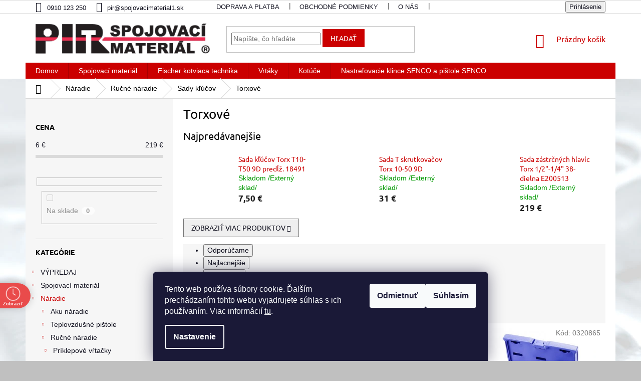

--- FILE ---
content_type: text/html; charset=utf-8
request_url: https://www.spojovacimaterial1.sk/torxove-3/
body_size: 31170
content:
<!doctype html><html lang="sk" dir="ltr" class="header-background-light external-fonts-loaded"><head><meta charset="utf-8" /><meta name="viewport" content="width=device-width,initial-scale=1" /><title>Torxové - spojovacimaterial1.sk</title><link rel="preconnect" href="https://cdn.myshoptet.com" /><link rel="dns-prefetch" href="https://cdn.myshoptet.com" /><link rel="preload" href="https://cdn.myshoptet.com/prj/dist/master/cms/libs/jquery/jquery-1.11.3.min.js" as="script" /><link href="https://cdn.myshoptet.com/prj/dist/master/cms/templates/frontend_templates/shared/css/font-face/ubuntu.css" rel="stylesheet"><link href="https://cdn.myshoptet.com/prj/dist/master/shop/dist/font-shoptet-11.css.62c94c7785ff2cea73b2.css" rel="stylesheet"><script>
dataLayer = [];
dataLayer.push({'shoptet' : {
    "pageId": 6186,
    "pageType": "category",
    "currency": "EUR",
    "currencyInfo": {
        "decimalSeparator": ",",
        "exchangeRate": 1,
        "priceDecimalPlaces": 2,
        "symbol": "\u20ac",
        "symbolLeft": 0,
        "thousandSeparator": " "
    },
    "language": "sk",
    "projectId": 458230,
    "category": {
        "guid": "2c3fc2a4-8b2c-11ec-a29f-ecf4bbdf609a",
        "path": "N\u00e1radie | Ru\u010dn\u00e9 n\u00e1radie | Sady k\u013e\u00fa\u010dov | Torxov\u00e9",
        "parentCategoryGuid": "06474914-8b2c-11ec-8025-ecf4bbdf609a"
    },
    "cartInfo": {
        "id": null,
        "freeShipping": false,
        "freeShippingFrom": null,
        "leftToFreeGift": {
            "formattedPrice": "30 \u20ac",
            "priceLeft": 30
        },
        "freeGift": false,
        "leftToFreeShipping": {
            "priceLeft": null,
            "dependOnRegion": null,
            "formattedPrice": null
        },
        "discountCoupon": [],
        "getNoBillingShippingPrice": {
            "withoutVat": 0,
            "vat": 0,
            "withVat": 0
        },
        "cartItems": [],
        "taxMode": "ORDINARY"
    },
    "cart": [],
    "customer": {
        "priceRatio": 1,
        "priceListId": 1,
        "groupId": null,
        "registered": false,
        "mainAccount": false
    }
}});
dataLayer.push({'cookie_consent' : {
    "marketing": "denied",
    "analytics": "denied"
}});
document.addEventListener('DOMContentLoaded', function() {
    shoptet.consent.onAccept(function(agreements) {
        if (agreements.length == 0) {
            return;
        }
        dataLayer.push({
            'cookie_consent' : {
                'marketing' : (agreements.includes(shoptet.config.cookiesConsentOptPersonalisation)
                    ? 'granted' : 'denied'),
                'analytics': (agreements.includes(shoptet.config.cookiesConsentOptAnalytics)
                    ? 'granted' : 'denied')
            },
            'event': 'cookie_consent'
        });
    });
});
</script>
<meta property="og:type" content="website"><meta property="og:site_name" content="spojovacimaterial1.sk"><meta property="og:url" content="https://www.spojovacimaterial1.sk/torxove-3/"><meta property="og:title" content="Torxové - spojovacimaterial1.sk"><meta name="author" content="spojovacimaterial1.sk"><meta name="web_author" content="Shoptet.sk"><meta name="dcterms.rightsHolder" content="www.spojovacimaterial1.sk"><meta name="robots" content="index,follow"><meta property="og:image" content="https://www.spojovacimaterial1.sk/user/categories/orig/sada_klucov_torx_pir_spojovaci_material.jpg"><meta property="og:description" content="Torxové, spojovacimaterial1.sk"><meta name="description" content="Torxové, spojovacimaterial1.sk"><style>:root {--color-primary: #cb0000;--color-primary-h: 0;--color-primary-s: 100%;--color-primary-l: 40%;--color-primary-hover: #cb0000;--color-primary-hover-h: 0;--color-primary-hover-s: 100%;--color-primary-hover-l: 40%;--color-secondary: #cb0000;--color-secondary-h: 0;--color-secondary-s: 100%;--color-secondary-l: 40%;--color-secondary-hover: #cb0000;--color-secondary-hover-h: 0;--color-secondary-hover-s: 100%;--color-secondary-hover-l: 40%;--color-tertiary: #cb0000;--color-tertiary-h: 0;--color-tertiary-s: 100%;--color-tertiary-l: 40%;--color-tertiary-hover: #cb0000;--color-tertiary-hover-h: 0;--color-tertiary-hover-s: 100%;--color-tertiary-hover-l: 40%;--color-header-background: #ffffff;--template-font: "sans-serif";--template-headings-font: "Ubuntu";--header-background-url: url("[data-uri]");--cookies-notice-background: #1A1937;--cookies-notice-color: #F8FAFB;--cookies-notice-button-hover: #f5f5f5;--cookies-notice-link-hover: #27263f;--templates-update-management-preview-mode-content: "Náhľad aktualizácií šablóny je aktívny pre váš prehliadač."}</style>
    
    <link href="https://cdn.myshoptet.com/prj/dist/master/shop/dist/main-11.less.5a24dcbbdabfd189c152.css" rel="stylesheet" />
        
    <script>var shoptet = shoptet || {};</script>
    <script src="https://cdn.myshoptet.com/prj/dist/master/shop/dist/main-3g-header.js.05f199e7fd2450312de2.js"></script>
<!-- User include --><!-- api 690(337) html code header -->
<script>var ophWidgetData={"lang":"sk","link":"https:\/\/www.spojovacimaterial1.sk\/kontakty\/","logo":false,"turnOff":false,"expanded":false,"lunchShow":true,"checkHoliday":true,"showNextWeek":true,"showWidgetStart":"04:00","showWidgetEnd":"23:55","beforeOpenStore":0,"beforeCloseStore":0,"openingHours":[{"day":1,"openHour":"07:00","closeHour":"17:00","openPause":"","closePause":"","closed":false,"staticHourText":""},{"day":2,"openHour":"07:00","closeHour":"17:00","openPause":"","closePause":"","closed":false,"staticHourText":""},{"day":3,"openHour":"07:00","closeHour":"17:00","openPause":"","closePause":"","closed":false,"staticHourText":""},{"day":4,"openHour":"07:00","closeHour":"17:00","openPause":"","closePause":"","closed":false,"staticHourText":""},{"day":5,"openHour":"07:00","closeHour":"17:00","openPause":"","closePause":"","closed":false,"staticHourText":""},{"day":6,"openHour":"08:00","closeHour":"12:00","openPause":"","closePause":"","closed":false,"staticHourText":""},{"day":7,"openHour":"07:00","closeHour":"17:00","openPause":"","closePause":"","closed":true,"staticHourText":""}],"excludes":[{"date":"2025-07-18","openHour":"","closeHour":"","openPause":"","closePause":"","closed":true,"text":""},{"date":"2025-08-30","openHour":"08:00","closeHour":"12:00","openPause":"","closePause":"","closed":true,"text":"Z technick\u00fdch pr\u00ed\u010din zatvoren\u00e9"},{"date":"2025-10-04","openHour":"","closeHour":"","openPause":"","closePause":"","closed":true,"text":"Zatvoren\u00e9"},{"date":"2025-11-17","openHour":"","closeHour":"","openPause":"","closePause":"","closed":true,"text":""}],"holidayList":["01-01","06-01","01-05","08-05","05-07","29-08","15-09","01-11","17-11","24-12","25-12","26-12"],"todayLongFormat":false,"logoFilemanager":"","colors":{"bg_header_color":"","bg_logo_color":"","bg_title_color":"#df0000","bg_preopen_color":"#03a9f4","bg_open_color":"#cb0000","bg_pause_color":"#ff9800","bg_preclose_color":"#ec0000","bg_close_color":"#e94b4b","color_exception_day":"#e94b4b"},"address":"","icon":"icon-03","bottomPosition":"100","showDetailOnExpand":true,"disableDetail":false,"disableDetailTable":false,"hideOnMobile":false,"hideOnCheckout":false,"weekTurnOff":[],"directPosition":"ltr"}</script>
<!-- api 1556(1155) html code header -->
<script>
    var shoptetakCopyDisableSettings={"rightClick":true,"textCopy":false,"imgCopy":true,"adminDisable":false,"productsTitlesDisable":false,"categoryDisable":false,"pagesDisable":false,"urlAddressOne":"","urlAddressTwo":"","urlAddressThree":"","urlAddressFour":"","urlAddressFive":""};

    const rootCopy = document.documentElement;
</script>

<!-- service 690(337) html code header -->
<link href="https://cdn.myshoptet.com/usr/mcore.myshoptet.com/user/documents/upload/addon01/ophWidget.min.css?v=1.6.9" rel="stylesheet" />


<!-- service 1472(1086) html code header -->
<link rel="stylesheet" href="https://cdn.myshoptet.com/usr/apollo.jakubtursky.sk/user/documents/assets/sipky/main.css?v=19">
<!-- service 1556(1155) html code header -->
<link rel="stylesheet" href="https://cdn.myshoptet.com/usr/shoptet.tomashlad.eu/user/documents/extras/copy-disable/screen.css?v=7">
<!-- project html code header -->
<style type="text/css">
.categories .topic {
     border: 0px; 
}
<style type="text/css">
#header .site-name a img {max-height: 80px;}
.header-top {padding-top: 20px;
}
.type-category .empty-content-category {
  display: none !important;
}
h1, h2, h3, h4, h5, h6, .h1, .h2, .h3, .h4, .h5, .h6 {
    color: #000000;
}
.box-bg-variant .categories a {
    border-bottom-color: inherit;
    color: #000000;
}
#footer .contact-box a, #footer .password-helper a, #footer .news-item-widget a, #footer ul a {
    color: #11111f;
}
.top-navigation-bar a, .top-navigation-bar .dropdown button {
    color: #11111f;
}
.price-additional, .price-measure {
    color: #11111f;
}
.detail-parameters th {
    color: #11111f;
}
body {
    color: #11111f;
    background-color: #fff;
}
.subcategories li a {
    color: #cb0000;
}
.breadcrumbs {
    color: #000000;
}
.breadcrumbs a {
    color: #000000;
}
</style>
<!-- /User include --><link rel="shortcut icon" href="/favicon.ico" type="image/x-icon" /><link rel="canonical" href="https://www.spojovacimaterial1.sk/torxove-3/" /><style>/* custom background */@media (min-width: 992px) {body {background-color: #c0c0c0 ;background-position: left top;background-repeat: repeat !important;background-attachment: scroll;background-image: url('https://cdn.myshoptet.com/usr/www.spojovacimaterial1.sk/user/frontend_backgrounds/pozadie-1.jpg');}}</style>    <!-- Global site tag (gtag.js) - Google Analytics -->
    <script async src="https://www.googletagmanager.com/gtag/js?id=G-RW3D94VQVG"></script>
    <script>
        
        window.dataLayer = window.dataLayer || [];
        function gtag(){dataLayer.push(arguments);}
        

                    console.debug('default consent data');

            gtag('consent', 'default', {"ad_storage":"denied","analytics_storage":"denied","ad_user_data":"denied","ad_personalization":"denied","wait_for_update":500});
            dataLayer.push({
                'event': 'default_consent'
            });
        
        gtag('js', new Date());

        
                gtag('config', 'G-RW3D94VQVG', {"groups":"GA4","send_page_view":false,"content_group":"category","currency":"EUR","page_language":"sk"});
        
                gtag('config', 'AW-11293893163', {"allow_enhanced_conversions":true});
        
        
        
        
        
                    gtag('event', 'page_view', {"send_to":"GA4","page_language":"sk","content_group":"category","currency":"EUR"});
        
        
        
        
        
        
        
        
        
        
        
        
        
        document.addEventListener('DOMContentLoaded', function() {
            if (typeof shoptet.tracking !== 'undefined') {
                for (var id in shoptet.tracking.bannersList) {
                    gtag('event', 'view_promotion', {
                        "send_to": "UA",
                        "promotions": [
                            {
                                "id": shoptet.tracking.bannersList[id].id,
                                "name": shoptet.tracking.bannersList[id].name,
                                "position": shoptet.tracking.bannersList[id].position
                            }
                        ]
                    });
                }
            }

            shoptet.consent.onAccept(function(agreements) {
                if (agreements.length !== 0) {
                    console.debug('gtag consent accept');
                    var gtagConsentPayload =  {
                        'ad_storage': agreements.includes(shoptet.config.cookiesConsentOptPersonalisation)
                            ? 'granted' : 'denied',
                        'analytics_storage': agreements.includes(shoptet.config.cookiesConsentOptAnalytics)
                            ? 'granted' : 'denied',
                                                                                                'ad_user_data': agreements.includes(shoptet.config.cookiesConsentOptPersonalisation)
                            ? 'granted' : 'denied',
                        'ad_personalization': agreements.includes(shoptet.config.cookiesConsentOptPersonalisation)
                            ? 'granted' : 'denied',
                        };
                    console.debug('update consent data', gtagConsentPayload);
                    gtag('consent', 'update', gtagConsentPayload);
                    dataLayer.push(
                        { 'event': 'update_consent' }
                    );
                }
            });
        });
    </script>
</head><body class="desktop id-6186 in-torxove-3 template-11 type-category multiple-columns-body columns-mobile-2 columns-3 ums_forms_redesign--off ums_a11y_category_page--on ums_discussion_rating_forms--off ums_flags_display_unification--on ums_a11y_login--on mobile-header-version-0"><noscript>
    <style>
        #header {
            padding-top: 0;
            position: relative !important;
            top: 0;
        }
        .header-navigation {
            position: relative !important;
        }
        .overall-wrapper {
            margin: 0 !important;
        }
        body:not(.ready) {
            visibility: visible !important;
        }
    </style>
    <div class="no-javascript">
        <div class="no-javascript__title">Musíte zmeniť nastavenie vášho prehliadača</div>
        <div class="no-javascript__text">Pozrite sa na: <a href="https://www.google.com/support/bin/answer.py?answer=23852">Ako povoliť JavaScript vo vašom prehliadači</a>.</div>
        <div class="no-javascript__text">Ak používate software na blokovanie reklám, možno bude potrebné, aby ste povolili JavaScript z tejto stránky.</div>
        <div class="no-javascript__text">Ďakujeme.</div>
    </div>
</noscript>

        <div id="fb-root"></div>
        <script>
            window.fbAsyncInit = function() {
                FB.init({
                    autoLogAppEvents : true,
                    xfbml            : true,
                    version          : 'v24.0'
                });
            };
        </script>
        <script async defer crossorigin="anonymous" src="https://connect.facebook.net/sk_SK/sdk.js#xfbml=1&version=v24.0"></script>    <div class="siteCookies siteCookies--bottom siteCookies--dark js-siteCookies" role="dialog" data-testid="cookiesPopup" data-nosnippet>
        <div class="siteCookies__form">
            <div class="siteCookies__content">
                <div class="siteCookies__text">
                    Tento web používa súbory cookie. Ďalším prechádzaním tohto webu vyjadrujete súhlas s ich používaním. Viac informácií <a href="https://458230.myshoptet.com/podmienky-ochrany-osobnych-udajov/" target="\" _blank="" rel="\" noreferrer="">tu</a>.
                </div>
                <p class="siteCookies__links">
                    <button class="siteCookies__link js-cookies-settings" aria-label="Nastavenia cookies" data-testid="cookiesSettings">Nastavenie</button>
                </p>
            </div>
            <div class="siteCookies__buttonWrap">
                                    <button class="siteCookies__button js-cookiesConsentSubmit" value="reject" aria-label="Odmietnuť cookies" data-testid="buttonCookiesReject">Odmietnuť</button>
                                <button class="siteCookies__button js-cookiesConsentSubmit" value="all" aria-label="Prijať cookies" data-testid="buttonCookiesAccept">Súhlasím</button>
            </div>
        </div>
        <script>
            document.addEventListener("DOMContentLoaded", () => {
                const siteCookies = document.querySelector('.js-siteCookies');
                document.addEventListener("scroll", shoptet.common.throttle(() => {
                    const st = document.documentElement.scrollTop;
                    if (st > 1) {
                        siteCookies.classList.add('siteCookies--scrolled');
                    } else {
                        siteCookies.classList.remove('siteCookies--scrolled');
                    }
                }, 100));
            });
        </script>
    </div>
<a href="#content" class="skip-link sr-only">Prejsť na obsah</a><div class="overall-wrapper"><div class="user-action"><div class="container">
    <div class="user-action-in">
                    <div id="login" class="user-action-login popup-widget login-widget" role="dialog" aria-labelledby="loginHeading">
        <div class="popup-widget-inner">
                            <h2 id="loginHeading">Prihlásenie k vášmu účtu</h2><div id="customerLogin"><form action="/action/Customer/Login/" method="post" id="formLoginIncluded" class="csrf-enabled formLogin" data-testid="formLogin"><input type="hidden" name="referer" value="" /><div class="form-group"><div class="input-wrapper email js-validated-element-wrapper no-label"><input type="email" name="email" class="form-control" autofocus placeholder="E-mailová adresa (napr. jan@novak.sk)" data-testid="inputEmail" autocomplete="email" required /></div></div><div class="form-group"><div class="input-wrapper password js-validated-element-wrapper no-label"><input type="password" name="password" class="form-control" placeholder="Heslo" data-testid="inputPassword" autocomplete="current-password" required /><span class="no-display">Nemôžete vyplniť toto pole</span><input type="text" name="surname" value="" class="no-display" /></div></div><div class="form-group"><div class="login-wrapper"><button type="submit" class="btn btn-secondary btn-text btn-login" data-testid="buttonSubmit">Prihlásiť sa</button><div class="password-helper"><a href="/registracia/" data-testid="signup" rel="nofollow">Nová registrácia</a><a href="/klient/zabudnute-heslo/" rel="nofollow">Zabudnuté heslo</a></div></div></div></form>
</div>                    </div>
    </div>

                            <div id="cart-widget" class="user-action-cart popup-widget cart-widget loader-wrapper" data-testid="popupCartWidget" role="dialog" aria-hidden="true">
    <div class="popup-widget-inner cart-widget-inner place-cart-here">
        <div class="loader-overlay">
            <div class="loader"></div>
        </div>
    </div>

    <div class="cart-widget-button">
        <a href="/kosik/" class="btn btn-conversion" id="continue-order-button" rel="nofollow" data-testid="buttonNextStep">Pokračovať do košíka</a>
    </div>
</div>
            </div>
</div>
</div><div class="top-navigation-bar" data-testid="topNavigationBar">

    <div class="container">

        <div class="top-navigation-contacts">
            <strong>Zákaznícka podpora:</strong><a href="tel:0910123250" class="project-phone" aria-label="Zavolať na 0910123250" data-testid="contactboxPhone"><span>0910 123 250</span></a><a href="mailto:pir@spojovacimaterial1.sk" class="project-email" data-testid="contactboxEmail"><span>pir@spojovacimaterial1.sk</span></a>        </div>

                            <div class="top-navigation-menu">
                <div class="top-navigation-menu-trigger"></div>
                <ul class="top-navigation-bar-menu">
                                            <li class="top-navigation-menu-item-7353">
                            <a href="/doprava-a-platba/">Doprava a platba</a>
                        </li>
                                            <li class="top-navigation-menu-item-39">
                            <a href="/obchodne-podmienky/">Obchodné podmienky</a>
                        </li>
                                            <li class="top-navigation-menu-item-3111">
                            <a href="/o_nas/">O nás</a>
                        </li>
                                            <li class="top-navigation-menu-item-29">
                            <a href="/kontakty/">Kontakty</a>
                        </li>
                                    </ul>
                <ul class="top-navigation-bar-menu-helper"></ul>
            </div>
        
        <div class="top-navigation-tools top-navigation-tools--language">
            <div class="responsive-tools">
                <a href="#" class="toggle-window" data-target="search" aria-label="Hľadať" data-testid="linkSearchIcon"></a>
                                                            <a href="#" class="toggle-window" data-target="login"></a>
                                                    <a href="#" class="toggle-window" data-target="navigation" aria-label="Menu" data-testid="hamburgerMenu"></a>
            </div>
                        <button class="top-nav-button top-nav-button-login toggle-window" type="button" data-target="login" aria-haspopup="dialog" aria-controls="login" aria-expanded="false" data-testid="signin"><span>Prihlásenie</span></button>        </div>

    </div>

</div>
<header id="header"><div class="container navigation-wrapper">
    <div class="header-top">
        <div class="site-name-wrapper">
            <div class="site-name"><a href="/" data-testid="linkWebsiteLogo"><img src="https://cdn.myshoptet.com/usr/www.spojovacimaterial1.sk/user/logos/logo_nove_rgb1.jpg" alt="spojovacimaterial1.sk" fetchpriority="low" /></a></div>        </div>
        <div class="search" itemscope itemtype="https://schema.org/WebSite">
            <meta itemprop="headline" content="Torxové"/><meta itemprop="url" content="https://www.spojovacimaterial1.sk"/><meta itemprop="text" content="Torxové, spojovacimaterial1.sk"/>            <form action="/action/ProductSearch/prepareString/" method="post"
    id="formSearchForm" class="search-form compact-form js-search-main"
    itemprop="potentialAction" itemscope itemtype="https://schema.org/SearchAction" data-testid="searchForm">
    <fieldset>
        <meta itemprop="target"
            content="https://www.spojovacimaterial1.sk/vyhladavanie/?string={string}"/>
        <input type="hidden" name="language" value="sk"/>
        
            
<input
    type="search"
    name="string"
        class="query-input form-control search-input js-search-input"
    placeholder="Napíšte, čo hľadáte"
    autocomplete="off"
    required
    itemprop="query-input"
    aria-label="Vyhľadávanie"
    data-testid="searchInput"
>
            <button type="submit" class="btn btn-default" data-testid="searchBtn">Hľadať</button>
        
    </fieldset>
</form>
        </div>
        <div class="navigation-buttons">
                
    <a href="/kosik/" class="btn btn-icon toggle-window cart-count" data-target="cart" data-hover="true" data-redirect="true" data-testid="headerCart" rel="nofollow" aria-haspopup="dialog" aria-expanded="false" aria-controls="cart-widget">
        
                <span class="sr-only">Nákupný košík</span>
        
            <span class="cart-price visible-lg-inline-block" data-testid="headerCartPrice">
                                    Prázdny košík                            </span>
        
    
            </a>
        </div>
    </div>
    <nav id="navigation" aria-label="Hlavné menu" data-collapsible="true"><div class="navigation-in menu"><ul class="menu-level-1" role="menubar" data-testid="headerMenuItems"><li class="menu-item-external-72" role="none"><a href="/" data-testid="headerMenuItem" role="menuitem" aria-expanded="false"><b>Domov</b></a></li>
<li class="menu-item-5358 ext" role="none"><a href="/spojovaci-material/" data-testid="headerMenuItem" role="menuitem" aria-haspopup="true" aria-expanded="false"><b>Spojovací materiál</b><span class="submenu-arrow"></span></a><ul class="menu-level-2" aria-label="Spojovací materiál" tabindex="-1" role="menu"><li class="menu-item-7566 has-third-level" role="none"><a href="/skrutky/" class="menu-image" data-testid="headerMenuItem" tabindex="-1" aria-hidden="true"><img src="data:image/svg+xml,%3Csvg%20width%3D%22140%22%20height%3D%22100%22%20xmlns%3D%22http%3A%2F%2Fwww.w3.org%2F2000%2Fsvg%22%3E%3C%2Fsvg%3E" alt="" aria-hidden="true" width="140" height="100"  data-src="https://cdn.myshoptet.com/usr/www.spojovacimaterial1.sk/user/categories/thumb/skrutky.png" fetchpriority="low" /></a><div><a href="/skrutky/" data-testid="headerMenuItem" role="menuitem"><span>Skrutky</span></a>
                                                    <ul class="menu-level-3" role="menu">
                                                                    <li class="menu-item-3321" role="none">
                                        <a href="/skrutky-do-dreva/" data-testid="headerMenuItem" role="menuitem">
                                            Skrutky do dreva</a>,                                    </li>
                                                                    <li class="menu-item-5433" role="none">
                                        <a href="/skrutky-do-sadrokartonu/" data-testid="headerMenuItem" role="menuitem">
                                            Skrutky do sádrokartónu</a>,                                    </li>
                                                                    <li class="menu-item-4983" role="none">
                                        <a href="/skrutky-do-plechu/" data-testid="headerMenuItem" role="menuitem">
                                            Skrutky do plechu</a>,                                    </li>
                                                                    <li class="menu-item-4953" role="none">
                                        <a href="/skrutky-metricke/" data-testid="headerMenuItem" role="menuitem">
                                            Metrická vratová skrutka</a>,                                    </li>
                                                                    <li class="menu-item-5241" role="none">
                                        <a href="/din-32501-navarovacia-skrutka/" data-testid="headerMenuItem" role="menuitem">
                                            Navarovacia skrutka DIN 32501</a>                                    </li>
                                                            </ul>
                        </div></li><li class="menu-item-4977 has-third-level" role="none"><a href="/matice/" class="menu-image" data-testid="headerMenuItem" tabindex="-1" aria-hidden="true"><img src="data:image/svg+xml,%3Csvg%20width%3D%22140%22%20height%3D%22100%22%20xmlns%3D%22http%3A%2F%2Fwww.w3.org%2F2000%2Fsvg%22%3E%3C%2Fsvg%3E" alt="" aria-hidden="true" width="140" height="100"  data-src="https://cdn.myshoptet.com/usr/www.spojovacimaterial1.sk/user/categories/thumb/2-11matice-pir.jpg" fetchpriority="low" /></a><div><a href="/matice/" data-testid="headerMenuItem" role="menuitem"><span>Matice</span></a>
                                                    <ul class="menu-level-3" role="menu">
                                                                    <li class="menu-item-7596" role="none">
                                        <a href="/trapezove/" data-testid="headerMenuItem" role="menuitem">
                                            Trapézové</a>,                                    </li>
                                                                    <li class="menu-item-7599" role="none">
                                        <a href="/sesthranne/" data-testid="headerMenuItem" role="menuitem">
                                            Šesťhranné</a>,                                    </li>
                                                                    <li class="menu-item-7602" role="none">
                                        <a href="/klobukove/" data-testid="headerMenuItem" role="menuitem">
                                            klobúkové</a>,                                    </li>
                                                                    <li class="menu-item-7605" role="none">
                                        <a href="/poistne/" data-testid="headerMenuItem" role="menuitem">
                                            Poistné</a>,                                    </li>
                                                                    <li class="menu-item-7611" role="none">
                                        <a href="/nizke/" data-testid="headerMenuItem" role="menuitem">
                                            Nízke</a>                                    </li>
                                                            </ul>
                        </div></li><li class="menu-item-4962 has-third-level" role="none"><a href="/podlozky/" class="menu-image" data-testid="headerMenuItem" tabindex="-1" aria-hidden="true"><img src="data:image/svg+xml,%3Csvg%20width%3D%22140%22%20height%3D%22100%22%20xmlns%3D%22http%3A%2F%2Fwww.w3.org%2F2000%2Fsvg%22%3E%3C%2Fsvg%3E" alt="" aria-hidden="true" width="140" height="100"  data-src="https://cdn.myshoptet.com/usr/www.spojovacimaterial1.sk/user/categories/thumb/2-11podlozky-uvodny-pir.jpg" fetchpriority="low" /></a><div><a href="/podlozky/" data-testid="headerMenuItem" role="menuitem"><span>Podložky</span></a>
                                                    <ul class="menu-level-3" role="menu">
                                                                    <li class="menu-item-7614" role="none">
                                        <a href="/plocha/" data-testid="headerMenuItem" role="menuitem">
                                            Plochá</a>,                                    </li>
                                                                    <li class="menu-item-7617" role="none">
                                        <a href="/perova/" data-testid="headerMenuItem" role="menuitem">
                                            Pérová</a>,                                    </li>
                                                                    <li class="menu-item-7620" role="none">
                                        <a href="/velkoplosna/" data-testid="headerMenuItem" role="menuitem">
                                            Veľkoplošná</a>,                                    </li>
                                                                    <li class="menu-item-7623" role="none">
                                        <a href="/karosarska/" data-testid="headerMenuItem" role="menuitem">
                                            Karosárska</a>,                                    </li>
                                                                    <li class="menu-item-7626" role="none">
                                        <a href="/vejarova/" data-testid="headerMenuItem" role="menuitem">
                                            Vejárová</a>                                    </li>
                                                            </ul>
                        </div></li><li class="menu-item-7557 has-third-level" role="none"><a href="/hmozdinky/" class="menu-image" data-testid="headerMenuItem" tabindex="-1" aria-hidden="true"><img src="data:image/svg+xml,%3Csvg%20width%3D%22140%22%20height%3D%22100%22%20xmlns%3D%22http%3A%2F%2Fwww.w3.org%2F2000%2Fsvg%22%3E%3C%2Fsvg%3E" alt="" aria-hidden="true" width="140" height="100"  data-src="https://cdn.myshoptet.com/prj/dist/master/cms/templates/frontend_templates/00/img/folder.svg" fetchpriority="low" /></a><div><a href="/hmozdinky/" data-testid="headerMenuItem" role="menuitem"><span>Hmoždinky</span></a>
                                                    <ul class="menu-level-3" role="menu">
                                                                    <li class="menu-item-3438" role="none">
                                        <a href="/fischer-lesenarske-hmozdinky/" data-testid="headerMenuItem" role="menuitem">
                                            Lešenárske hmoždinky fischer</a>,                                    </li>
                                                                    <li class="menu-item-3702" role="none">
                                        <a href="/fischer-ramove-a-fasadne-hmozdinky/" data-testid="headerMenuItem" role="menuitem">
                                            Rámové a fasádne hmoždinky fischer</a>,                                    </li>
                                                                    <li class="menu-item-3138" role="none">
                                        <a href="/fischer-vseobecne-hmozdinky/" data-testid="headerMenuItem" role="menuitem">
                                            Všeobecné hmoždinky fischer</a>,                                    </li>
                                                                    <li class="menu-item-3843" role="none">
                                        <a href="/fischer-hmozdinky-do-doskovych-materialov/" data-testid="headerMenuItem" role="menuitem">
                                            Hmoždinky pre doskové materiály fischer</a>,                                    </li>
                                                                    <li class="menu-item-7560" role="none">
                                        <a href="/zateplovacie-hmozdinky/" data-testid="headerMenuItem" role="menuitem">
                                            Zateplovacie hmoždinky</a>                                    </li>
                                                            </ul>
                        </div></li><li class="menu-item-4941 has-third-level" role="none"><a href="/zavitove-tyce/" class="menu-image" data-testid="headerMenuItem" tabindex="-1" aria-hidden="true"><img src="data:image/svg+xml,%3Csvg%20width%3D%22140%22%20height%3D%22100%22%20xmlns%3D%22http%3A%2F%2Fwww.w3.org%2F2000%2Fsvg%22%3E%3C%2Fsvg%3E" alt="" aria-hidden="true" width="140" height="100"  data-src="https://cdn.myshoptet.com/usr/www.spojovacimaterial1.sk/user/categories/thumb/2-11uvodny-zavitove-tyce-pir.jpg" fetchpriority="low" /></a><div><a href="/zavitove-tyce/" data-testid="headerMenuItem" role="menuitem"><span>Závitové tyče</span></a>
                                                    <ul class="menu-level-3" role="menu">
                                                                    <li class="menu-item-7587" role="none">
                                        <a href="/din-975/" data-testid="headerMenuItem" role="menuitem">
                                            DIN 975 závitové tyče</a>                                    </li>
                                                            </ul>
                        </div></li><li class="menu-item-5073 has-third-level" role="none"><a href="/nity/" class="menu-image" data-testid="headerMenuItem" tabindex="-1" aria-hidden="true"><img src="data:image/svg+xml,%3Csvg%20width%3D%22140%22%20height%3D%22100%22%20xmlns%3D%22http%3A%2F%2Fwww.w3.org%2F2000%2Fsvg%22%3E%3C%2Fsvg%3E" alt="" aria-hidden="true" width="140" height="100"  data-src="https://cdn.myshoptet.com/usr/www.spojovacimaterial1.sk/user/categories/thumb/2-11uvodny-niti.jpg" fetchpriority="low" /></a><div><a href="/nity/" data-testid="headerMenuItem" role="menuitem"><span>Nity</span></a>
                                                    <ul class="menu-level-3" role="menu">
                                                                    <li class="menu-item-5076" role="none">
                                        <a href="/trhaci-nit-hlinik-ocel-al-st/" data-testid="headerMenuItem" role="menuitem">
                                            Trhací nit hliník oceľ Al/St</a>,                                    </li>
                                                                    <li class="menu-item-5079" role="none">
                                        <a href="/trhaci-nit-velka-hlava-hlinik-ocel-al-st/" data-testid="headerMenuItem" role="menuitem">
                                            Trhací nit veľká hlava hliník oceľ Al/St</a>,                                    </li>
                                                                    <li class="menu-item-5082" role="none">
                                        <a href="/trhaci-nit-nerez-a2-a2/" data-testid="headerMenuItem" role="menuitem">
                                            Trhací nit nerez A2/A2</a>,                                    </li>
                                                                    <li class="menu-item-5085" role="none">
                                        <a href="/trhaci-nit-med-ocel/" data-testid="headerMenuItem" role="menuitem">
                                            Trhací nit meď oceľ Cu/St</a>,                                    </li>
                                                                    <li class="menu-item-5091" role="none">
                                        <a href="/trhaci-nit-rozlupovaci-hlinik-ocel-al-st/" data-testid="headerMenuItem" role="menuitem">
                                            Trhací nit rozlupovací hliník/oceľ Al/St</a>,                                    </li>
                                                                    <li class="menu-item-5094" role="none">
                                        <a href="/trhaci-nit-farebny-ral-hlinik-ocel-al-st/" data-testid="headerMenuItem" role="menuitem">
                                            Trhací nit farebný RAL hliník oceľ Al/St</a>,                                    </li>
                                                                    <li class="menu-item-4296" role="none">
                                        <a href="/nitovacie-klieste-na-matice-bralo-t105/" data-testid="headerMenuItem" role="menuitem">
                                            Nitovacie klieste na matice BRALO T105</a>,                                    </li>
                                                                    <li class="menu-item-7733" role="none">
                                        <a href="/nitovacie-matice-ocel-plocha-hlava/" data-testid="headerMenuItem" role="menuitem">
                                            Nitovacie matice oceľ plochá hlava</a>                                    </li>
                                                            </ul>
                        </div></li><li class="menu-item-4854 has-third-level" role="none"><a href="/napinaky/" class="menu-image" data-testid="headerMenuItem" tabindex="-1" aria-hidden="true"><img src="data:image/svg+xml,%3Csvg%20width%3D%22140%22%20height%3D%22100%22%20xmlns%3D%22http%3A%2F%2Fwww.w3.org%2F2000%2Fsvg%22%3E%3C%2Fsvg%3E" alt="" aria-hidden="true" width="140" height="100"  data-src="https://cdn.myshoptet.com/usr/www.spojovacimaterial1.sk/user/categories/thumb/2-11din-1480-uvodny-pir.jpg" fetchpriority="low" /></a><div><a href="/napinaky/" data-testid="headerMenuItem" role="menuitem"><span>Napináky</span></a>
                                                    <ul class="menu-level-3" role="menu">
                                                                    <li class="menu-item-7590" role="none">
                                        <a href="/din-6/" data-testid="headerMenuItem" role="menuitem">
                                            DIN</a>                                    </li>
                                                            </ul>
                        </div></li><li class="menu-item-4824 has-third-level" role="none"><a href="/zavesne-oka/" class="menu-image" data-testid="headerMenuItem" tabindex="-1" aria-hidden="true"><img src="data:image/svg+xml,%3Csvg%20width%3D%22140%22%20height%3D%22100%22%20xmlns%3D%22http%3A%2F%2Fwww.w3.org%2F2000%2Fsvg%22%3E%3C%2Fsvg%3E" alt="" aria-hidden="true" width="140" height="100"  data-src="https://cdn.myshoptet.com/usr/www.spojovacimaterial1.sk/user/categories/thumb/2-11din-580-din-582-pir.jpg" fetchpriority="low" /></a><div><a href="/zavesne-oka/" data-testid="headerMenuItem" role="menuitem"><span>Závesné oká</span></a>
                                                    <ul class="menu-level-3" role="menu">
                                                                    <li class="menu-item-7593" role="none">
                                        <a href="/din-7/" data-testid="headerMenuItem" role="menuitem">
                                            DIN</a>                                    </li>
                                                            </ul>
                        </div></li><li class="menu-item-5400 has-third-level" role="none"><a href="/klince/" class="menu-image" data-testid="headerMenuItem" tabindex="-1" aria-hidden="true"><img src="data:image/svg+xml,%3Csvg%20width%3D%22140%22%20height%3D%22100%22%20xmlns%3D%22http%3A%2F%2Fwww.w3.org%2F2000%2Fsvg%22%3E%3C%2Fsvg%3E" alt="" aria-hidden="true" width="140" height="100"  data-src="https://cdn.myshoptet.com/usr/www.spojovacimaterial1.sk/user/categories/thumb/46klince-uvodny-pir.jpg" fetchpriority="low" /></a><div><a href="/klince/" data-testid="headerMenuItem" role="menuitem"><span>Klince</span></a>
                                                    <ul class="menu-level-3" role="menu">
                                                                    <li class="menu-item-5226" role="none">
                                        <a href="/klinec-do-betonu-s-1-podlozkou-zn/" data-testid="headerMenuItem" role="menuitem">
                                            klinec do betónu s 1 podložkou ZN</a>,                                    </li>
                                                                    <li class="menu-item-4518" role="none">
                                        <a href="/konvexne-klince-zn/" data-testid="headerMenuItem" role="menuitem">
                                            Konvexné klince ZN</a>,                                    </li>
                                                                    <li class="menu-item-5055" role="none">
                                        <a href="/kolarske-klince-fe/" data-testid="headerMenuItem" role="menuitem">
                                            Kolárske klince Fe</a>,                                    </li>
                                                                    <li class="menu-item-4728" role="none">
                                        <a href="/nastrelovacie-klince-a-pistole/" data-testid="headerMenuItem" role="menuitem">
                                            Nastrelovacie klince a pištole</a>,                                    </li>
                                                                    <li class="menu-item-4347" role="none">
                                        <a href="/krutene-klince/" data-testid="headerMenuItem" role="menuitem">
                                            Krútené klince</a>,                                    </li>
                                                                    <li class="menu-item-4353" role="none">
                                        <a href="/lepenkove-klince/" data-testid="headerMenuItem" role="menuitem">
                                            Lepenkové klince</a>,                                    </li>
                                                                    <li class="menu-item-4344" role="none">
                                        <a href="/stavebne-klince-fe-a-zn/" data-testid="headerMenuItem" role="menuitem">
                                            Stavebné klince Fe a Zn</a>                                    </li>
                                                            </ul>
                        </div></li><li class="menu-item-7710 has-third-level" role="none"><a href="/spojovacie-prvky/" class="menu-image" data-testid="headerMenuItem" tabindex="-1" aria-hidden="true"><img src="data:image/svg+xml,%3Csvg%20width%3D%22140%22%20height%3D%22100%22%20xmlns%3D%22http%3A%2F%2Fwww.w3.org%2F2000%2Fsvg%22%3E%3C%2Fsvg%3E" alt="" aria-hidden="true" width="140" height="100"  data-src="https://cdn.myshoptet.com/prj/dist/master/cms/templates/frontend_templates/00/img/folder.svg" fetchpriority="low" /></a><div><a href="/spojovacie-prvky/" data-testid="headerMenuItem" role="menuitem"><span>Spojovacie prvky</span></a>
                                                    <ul class="menu-level-3" role="menu">
                                                                    <li class="menu-item-5406" role="none">
                                        <a href="/spojovacie-prvky-na-drevo-domax/" data-testid="headerMenuItem" role="menuitem">
                                            Spojovacie prvky na drevo DOMAX</a>,                                    </li>
                                                                    <li class="menu-item-5409" role="none">
                                        <a href="/spojovacie-prvky-na-drevo-bmf-simpson-strong-tie/" data-testid="headerMenuItem" role="menuitem">
                                            Spojovacie prvky na drevo bmf Simpson Strong-Tie</a>                                    </li>
                                                            </ul>
                        </div></li></ul></li>
<li class="menu-item-5361 ext" role="none"><a href="/fischer-kotviaca-technika/" data-testid="headerMenuItem" role="menuitem" aria-haspopup="true" aria-expanded="false"><b>Fischer kotviaca technika</b><span class="submenu-arrow"></span></a><ul class="menu-level-2" aria-label="Fischer kotviaca technika" tabindex="-1" role="menu"><li class="menu-item-3498 has-third-level" role="none"><a href="/fischer-ocelove-kotvy/" class="menu-image" data-testid="headerMenuItem" tabindex="-1" aria-hidden="true"><img src="data:image/svg+xml,%3Csvg%20width%3D%22140%22%20height%3D%22100%22%20xmlns%3D%22http%3A%2F%2Fwww.w3.org%2F2000%2Fsvg%22%3E%3C%2Fsvg%3E" alt="" aria-hidden="true" width="140" height="100"  data-src="https://cdn.myshoptet.com/usr/www.spojovacimaterial1.sk/user/categories/thumb/ocelove-kotvy-fischer_pir.jpg" fetchpriority="low" /></a><div><a href="/fischer-ocelove-kotvy/" data-testid="headerMenuItem" role="menuitem"><span>Oceľové kotvy fischer</span></a>
                                                    <ul class="menu-level-3" role="menu">
                                                                    <li class="menu-item-3501" role="none">
                                        <a href="/fbn-ii-ocelova-kotva-fischer/" data-testid="headerMenuItem" role="menuitem">
                                            FBN II oceľová kotva fischer</a>,                                    </li>
                                                                    <li class="menu-item-3834" role="none">
                                        <a href="/ultracut-fbs-ii-skrutka-do-betonu-fischer/" data-testid="headerMenuItem" role="menuitem">
                                            ULTRACUT FBS II skrutka do betónu fischer</a>,                                    </li>
                                                                    <li class="menu-item-3912" role="none">
                                        <a href="/ultracut-fbs-ii-8-14-skrutka-do-betonu-fischer/" data-testid="headerMenuItem" role="menuitem">
                                            ULTRACUT FBS II 8 - 14 skrutka do betónu fischer</a>,                                    </li>
                                                                    <li class="menu-item-3525" role="none">
                                        <a href="/ea-ii-m-zarazacia-kotva-fischer/" data-testid="headerMenuItem" role="menuitem">
                                            EA II M zarážacia kotva fischer</a>,                                    </li>
                                                                    <li class="menu-item-3528" role="none">
                                        <a href="/faz-ii-expresna-kotva-fischer/" data-testid="headerMenuItem" role="menuitem">
                                            FAZ II expresná kotva fischer</a>,                                    </li>
                                                                    <li class="menu-item-3531" role="none">
                                        <a href="/fsa-s-trubkova-kotva-fischer/" data-testid="headerMenuItem" role="menuitem">
                                            FSA S trubková kotva fischer</a>,                                    </li>
                                                                    <li class="menu-item-3534" role="none">
                                        <a href="/fsa-b-trubkova-kotva-fischer/" data-testid="headerMenuItem" role="menuitem">
                                            FSA B trubková kotva fischer</a>,                                    </li>
                                                                    <li class="menu-item-3837" role="none">
                                        <a href="/fdbb-kotva-fischer/" data-testid="headerMenuItem" role="menuitem">
                                            FDBB kotva fischer</a>,                                    </li>
                                                                    <li class="menu-item-3900" role="none">
                                        <a href="/fh-ii-b-kotva-fischer/" data-testid="headerMenuItem" role="menuitem">
                                            FH II B kotva fischer</a>,                                    </li>
                                                                    <li class="menu-item-3903" role="none">
                                        <a href="/fh-ii-s-kotva-fischer/" data-testid="headerMenuItem" role="menuitem">
                                            FH II S kotva fischer</a>,                                    </li>
                                                                    <li class="menu-item-3906" role="none">
                                        <a href="/fh-ii-sk-kotva-fischer/" data-testid="headerMenuItem" role="menuitem">
                                            FH II SK kotva fischer</a>,                                    </li>
                                                                    <li class="menu-item-3909" role="none">
                                        <a href="/fh-ii-h-kotva-fischer/" data-testid="headerMenuItem" role="menuitem">
                                            FH II H kotva fischer</a>,                                    </li>
                                                                    <li class="menu-item-4284" role="none">
                                        <a href="/fpx-i-kotva-fischer/" data-testid="headerMenuItem" role="menuitem">
                                            FPX-I kotva fischer</a>,                                    </li>
                                                                    <li class="menu-item-5202" role="none">
                                        <a href="/fdn-stropny-klinec-fischer/" data-testid="headerMenuItem" role="menuitem">
                                            FDN stropný klinec fischer</a>,                                    </li>
                                                                    <li class="menu-item-7736" role="none">
                                        <a href="/zykon-fza-fischer-kotva/" data-testid="headerMenuItem" role="menuitem">
                                            ZYKON FZA fischer kotva</a>                                    </li>
                                                            </ul>
                        </div></li><li class="menu-item-3249 has-third-level" role="none"><a href="/fischer-chemicke-kotvy/" class="menu-image" data-testid="headerMenuItem" tabindex="-1" aria-hidden="true"><img src="data:image/svg+xml,%3Csvg%20width%3D%22140%22%20height%3D%22100%22%20xmlns%3D%22http%3A%2F%2Fwww.w3.org%2F2000%2Fsvg%22%3E%3C%2Fsvg%3E" alt="" aria-hidden="true" width="140" height="100"  data-src="https://cdn.myshoptet.com/usr/www.spojovacimaterial1.sk/user/categories/thumb/chemicke-kotvy-fischer_pir.jpg" fetchpriority="low" /></a><div><a href="/fischer-chemicke-kotvy/" data-testid="headerMenuItem" role="menuitem"><span>Chemické kotvy fischer</span></a>
                                                    <ul class="menu-level-3" role="menu">
                                                                    <li class="menu-item-3330" role="none">
                                        <a href="/fis-v-plus--300-t-chemicka-kotva-fischer/" data-testid="headerMenuItem" role="menuitem">
                                            FIS V Plus  300 T chemická kotva fischer</a>,                                    </li>
                                                                    <li class="menu-item-4506" role="none">
                                        <a href="/chemicka-kotva-fischer-fis-vl-300-t-high-speed/" data-testid="headerMenuItem" role="menuitem">
                                            FIS VL 300 T HIGH SPEED zimná chemická kotva fischer</a>,                                    </li>
                                                                    <li class="menu-item-3336" role="none">
                                        <a href="/fis-vl-410-c-chemicka-kotva-fischer/" data-testid="headerMenuItem" role="menuitem">
                                            FIS VL 410 C chemická kotva fischer</a>,                                    </li>
                                                                    <li class="menu-item-4509" role="none">
                                        <a href="/fis-vl-410-c-high-speed-zimna-chemicka-kotva-fischer/" data-testid="headerMenuItem" role="menuitem">
                                            FIS VL 410 C HIGH SPEED zimná chemická kotva fischer</a>,                                    </li>
                                                                    <li class="menu-item-3333" role="none">
                                        <a href="/fis-v-plus-360-s-chemicka-kotva-fischer/" data-testid="headerMenuItem" role="menuitem">
                                            FIS V Plus 360 S chemická kotva fischer</a>,                                    </li>
                                                                    <li class="menu-item-5058" role="none">
                                        <a href="/akcia-hwk-box-fis-v-360-s-chemicka-malta/" data-testid="headerMenuItem" role="menuitem">
                                            AKCIA HWK box FIS V 360 S chemická malta</a>,                                    </li>
                                                                    <li class="menu-item-7404" role="none">
                                        <a href="/fis-vw-plus-360-s-high-speed-zimna-chemicka-kotva-fischer/" data-testid="headerMenuItem" role="menuitem">
                                            FIS VW Plus 360 S HIGH SPEED zimná chemická kotva fischer</a>,                                    </li>
                                                                    <li class="menu-item-3252" role="none">
                                        <a href="/fis-hb-345-s-chemicka-kotva-fischer/" data-testid="headerMenuItem" role="menuitem">
                                            FIS HB 360 S chemická kotva fischer</a>,                                    </li>
                                                                    <li class="menu-item-3927" role="none">
                                        <a href="/fis-em-plus-390-s-epoxidova-chemicka-kotva-fischer/" data-testid="headerMenuItem" role="menuitem">
                                            FIS EM Plus 390 S epoxidová chemická kotva fischer</a>,                                    </li>
                                                                    <li class="menu-item-7459" role="none">
                                        <a href="/fis-sb-390-s-chemicka-kotva-fischer/" data-testid="headerMenuItem" role="menuitem">
                                            FIS SB 390 S chemická kotva fischer</a>,                                    </li>
                                                                    <li class="menu-item-4704" role="none">
                                        <a href="/zmiesavac-fischer-na-chemicke-kotvy/" data-testid="headerMenuItem" role="menuitem">
                                            Zmiešavač fischer na chemické kotvy</a>,                                    </li>
                                                                    <li class="menu-item-4938" role="none">
                                        <a href="/fis-predlzovacia-hadicka-na-zmiesavac/" data-testid="headerMenuItem" role="menuitem">
                                            FIS-predlžovacia hadička na zmiešavač</a>,                                    </li>
                                                                    <li class="menu-item-3339" role="none">
                                        <a href="/fis-h-k-plastove-sitka-fischer/" data-testid="headerMenuItem" role="menuitem">
                                            FIS-H-K plastové sitká fischer</a>,                                    </li>
                                                                    <li class="menu-item-3342" role="none">
                                        <a href="/fis-h-l-kovove-sitka-fischer/" data-testid="headerMenuItem" role="menuitem">
                                            FIS-H L kovové sitká fischer</a>,                                    </li>
                                                                    <li class="menu-item-3483" role="none">
                                        <a href="/fis-e-puzdro-fischer-s-vnutornym-zavitom-ocelove/" data-testid="headerMenuItem" role="menuitem">
                                            FIS E púzdro fischer s vnútorným závitom oceľové</a>,                                    </li>
                                                                    <li class="menu-item-3924" role="none">
                                        <a href="/rg-mi-fischer-kotviace-puzdro-s-vnutornym-zavitom/" data-testid="headerMenuItem" role="menuitem">
                                            RG MI kotviace púzdro fischer  s vnútorným závitom</a>,                                    </li>
                                                                    <li class="menu-item-3840" role="none">
                                        <a href="/rm-ii-chemicka-ampula-fischer/" data-testid="headerMenuItem" role="menuitem">
                                            RM II chemická ampula fischer</a>,                                    </li>
                                                                    <li class="menu-item-3864" role="none">
                                        <a href="/fis-a-5-8-zn-fischer-kotviaca-skrutka/" data-testid="headerMenuItem" role="menuitem">
                                            FIS A 5.8 ZN fischer kotviaca skrutka</a>,                                    </li>
                                                                    <li class="menu-item-3867" role="none">
                                        <a href="/kotviaca-skrutka-fischer-rgm-material-a4--1-4401/" data-testid="headerMenuItem" role="menuitem">
                                            RGM A4 kotviaca skrutka fischer</a>,                                    </li>
                                                                    <li class="menu-item-3951" role="none">
                                        <a href="/chemicka-ampula-fischer-fhb-ii-p/" data-testid="headerMenuItem" role="menuitem">
                                            FHB II P chemická ampula fischer</a>,                                    </li>
                                                                    <li class="menu-item-3954" role="none">
                                        <a href="/fhb-a-dyn-kotva-fischer/" data-testid="headerMenuItem" role="menuitem">
                                            FHB A dyn kotva fischer</a>,                                    </li>
                                                                    <li class="menu-item-3945" role="none">
                                        <a href="/kotviaca-skrutka-fischer-fhb-ii-ocel/" data-testid="headerMenuItem" role="menuitem">
                                            FHB II oceľová kotviaca skrutka fischer</a>,                                    </li>
                                                                    <li class="menu-item-3948" role="none">
                                        <a href="/kotviaca-skrutka-fischer-fhb-ii-a4-nerez/" data-testid="headerMenuItem" role="menuitem">
                                            FHB II-A4 nerezová kotviaca skrutka fischer</a>,                                    </li>
                                                                    <li class="menu-item-3936" role="none">
                                        <a href="/kpm-1-300ml-vytlacacia-pistol-fischer/" data-testid="headerMenuItem" role="menuitem">
                                            KPM 1 300ml vytláčacia pištol fischer</a>,                                    </li>
                                                                    <li class="menu-item-3939" role="none">
                                        <a href="/kpm3-300ml-vytlacacia-pistol-fischer/" data-testid="headerMenuItem" role="menuitem">
                                            KPM 3 300ml vytláčacia pištol fischer</a>,                                    </li>
                                                                    <li class="menu-item-3753" role="none">
                                        <a href="/vytlacacia-pistol-fischer-pre-fis-410-ml/" data-testid="headerMenuItem" role="menuitem">
                                            FIS AC 410 ml vytláčacia pištol fischer</a>,                                    </li>
                                                                    <li class="menu-item-3930" role="none">
                                        <a href="/vytlacacia-pistol-fischer-fis-am/" data-testid="headerMenuItem" role="menuitem">
                                            FIS AM 360 ml vytláčacia pištol fischer</a>,                                    </li>
                                                                    <li class="menu-item-3933" role="none">
                                        <a href="/fis-dm-s-pro-360ml-vytlacacia-pistol-fischer/" data-testid="headerMenuItem" role="menuitem">
                                            FIS DM-S 360ml vytláčacia pištol fischer</a>,                                    </li>
                                                                    <li class="menu-item-7462" role="none">
                                        <a href="/fis-db-s-pro-aku-vytlacacia-pistol/" data-testid="headerMenuItem" role="menuitem">
                                            FIS DB S Pro AKU vytláčacia pištol</a>,                                    </li>
                                                                    <li class="menu-item-3942" role="none">
                                        <a href="/abg-vyfukovacia-pumpa-fischer/" data-testid="headerMenuItem" role="menuitem">
                                            ABG vyfukovacia pumpa fischer</a>,                                    </li>
                                                                    <li class="menu-item-4668" role="none">
                                        <a href="/kpm-600ml-vytlacacia-pistol-fischer/" data-testid="headerMenuItem" role="menuitem">
                                            KPM 600ml vytláčacia pištoľ fischer</a>,                                    </li>
                                                                    <li class="menu-item-4836" role="none">
                                        <a href="/kefka-z-polyamidu-na-cistenie-otvorov/" data-testid="headerMenuItem" role="menuitem">
                                            Kefka z polyamidu na čistenie otvorov</a>                                    </li>
                                                            </ul>
                        </div></li><li class="menu-item-3240 has-third-level" role="none"><a href="/fischer-zavesny-system-samontec-2/" class="menu-image" data-testid="headerMenuItem" tabindex="-1" aria-hidden="true"><img src="data:image/svg+xml,%3Csvg%20width%3D%22140%22%20height%3D%22100%22%20xmlns%3D%22http%3A%2F%2Fwww.w3.org%2F2000%2Fsvg%22%3E%3C%2Fsvg%3E" alt="" aria-hidden="true" width="140" height="100"  data-src="https://cdn.myshoptet.com/usr/www.spojovacimaterial1.sk/user/categories/thumb/fischer_zavesny_system_samontec_pir.jpg" fetchpriority="low" /></a><div><a href="/fischer-zavesny-system-samontec-2/" data-testid="headerMenuItem" role="menuitem"><span>Závesný systém fischer SAMONTEC</span></a>
                                                    <ul class="menu-level-3" role="menu">
                                                                    <li class="menu-item-3246" role="none">
                                        <a href="/fgrs-uniersal-m8-m10-fischer-objimka-jednoskrutkova/" data-testid="headerMenuItem" role="menuitem">
                                            FGRS Plus M8/M10 fischer objímka jednoskrutková</a>,                                    </li>
                                                                    <li class="menu-item-3279" role="none">
                                        <a href="/frs-m8-m10-fischer-objimka-dvojskrutkova/" data-testid="headerMenuItem" role="menuitem">
                                            FRS Plus M8/M10 fischer objímka dvojskrutková</a>,                                    </li>
                                                                    <li class="menu-item-3282" role="none">
                                        <a href="/fls-fischer-montazna-lista/" data-testid="headerMenuItem" role="menuitem">
                                            FLS fischer montážna lišta</a>,                                    </li>
                                                                    <li class="menu-item-3294" role="none">
                                        <a href="/alk-fischer-konzola-listova/" data-testid="headerMenuItem" role="menuitem">
                                            ALK fischer konzola lištová</a>,                                    </li>
                                                                    <li class="menu-item-3300" role="none">
                                        <a href="/strmen-fischer-etr-zn/" data-testid="headerMenuItem" role="menuitem">
                                            strmeň fischer ETR ZN</a>,                                    </li>
                                                                    <li class="menu-item-3765" role="none">
                                        <a href="/frsm-fischer-objimka-masiv--matica-1-2/" data-testid="headerMenuItem" role="menuitem">
                                            FRSM fischer objímka masív, matica 1/2</a>,                                    </li>
                                                                    <li class="menu-item-3768" role="none">
                                        <a href="/frsm-fischer-objimka-masiv--matica-m10--m12/" data-testid="headerMenuItem" role="menuitem">
                                            FRSM fischer objímka masív, matica M10/ M12</a>,                                    </li>
                                                                    <li class="menu-item-3876" role="none">
                                        <a href="/tkr-fischer-drapakovy-nosnik/" data-testid="headerMenuItem" role="menuitem">
                                            TKR fischer drapákový nosnik</a>,                                    </li>
                                                                    <li class="menu-item-4293" role="none">
                                        <a href="/montazny-dierovany-ocelovy-pas/" data-testid="headerMenuItem" role="menuitem">
                                            Montážny dierovaný oceľový pás</a>,                                    </li>
                                                                    <li class="menu-item-4740" role="none">
                                        <a href="/frs-l-fischer-objimka-dvojskrutkova-so-zavitom-m8-m10/" data-testid="headerMenuItem" role="menuitem">
                                            FRS-L fischer objímka dvojskrutková so závitom M8 / M10</a>                                    </li>
                                                            </ul>
                        </div></li><li class="menu-item-3309 has-third-level" role="none"><a href="/fischer-vruty-do-dreva--vruty-pre-drevostavby/" class="menu-image" data-testid="headerMenuItem" tabindex="-1" aria-hidden="true"><img src="data:image/svg+xml,%3Csvg%20width%3D%22140%22%20height%3D%22100%22%20xmlns%3D%22http%3A%2F%2Fwww.w3.org%2F2000%2Fsvg%22%3E%3C%2Fsvg%3E" alt="" aria-hidden="true" width="140" height="100"  data-src="https://cdn.myshoptet.com/usr/www.spojovacimaterial1.sk/user/categories/thumb/vrudy_drevostavby-fischer_pir.jpg" fetchpriority="low" /></a><div><a href="/fischer-vruty-do-dreva--vruty-pre-drevostavby/" data-testid="headerMenuItem" role="menuitem"><span>Vruty do dreva a pre drevostavby fischer</span></a>
                                                    <ul class="menu-level-3" role="menu">
                                                                    <li class="menu-item-4452" role="none">
                                        <a href="/powerfast-fpf-ii-skrutka-do-dreva-fischer-torx/" data-testid="headerMenuItem" role="menuitem">
                                            PowerFast FPF II skrutka do dreva fischer TORX</a>,                                    </li>
                                                                    <li class="menu-item-4473" role="none">
                                        <a href="/classicfast-pz-skrutka-do-dreva-cely-zavit/" data-testid="headerMenuItem" role="menuitem">
                                            ClassicFast PZ skrutka do dreva celý závit</a>,                                    </li>
                                                                    <li class="menu-item-3312" role="none">
                                        <a href="/powerfast--fpf-st-zzp-fischer-skrutka-pre-drevostavby-zapustena-hlava-torx-biely-zinok/" data-testid="headerMenuItem" role="menuitem">
                                            PowerFast  FPF ST ZZP fischer skrutka pre drevostavby zapustená hlava Torx biely zinok</a>,                                    </li>
                                                                    <li class="menu-item-3315" role="none">
                                        <a href="/fpf-wt-zpp-fischer-skrutka--pre-drevostavby-tanierova-hlava-torx-biely-zinok/" data-testid="headerMenuItem" role="menuitem">
                                            FPF WT ZPP fischer skrutka  pre drevostavby tanierová hlava Torx biely zinok</a>,                                    </li>
                                                                    <li class="menu-item-3318" role="none">
                                        <a href="/fts-st-a2-fischer-nerezova-skrutka-pre-terasy/" data-testid="headerMenuItem" role="menuitem">
                                            FTS ST A2 fischer nerezová skrutka pre terasy</a>,                                    </li>
                                                                    <li class="menu-item-3327" role="none">
                                        <a href="/ffsii-rt6-a2-fischer-nerezova-skrutka-na-drevene-fasady/" data-testid="headerMenuItem" role="menuitem">
                                            FFSII-RT6 A2 fischer nerezová skrutka na drevené fasády</a>,                                    </li>
                                                                    <li class="menu-item-3738" role="none">
                                        <a href="/fischer-ftf-st-torx-skrutka-do-drevenych-podlah/" data-testid="headerMenuItem" role="menuitem">
                                            fischer FTF ST Torx skrutka do drevených podláh</a>,                                    </li>
                                                                    <li class="menu-item-3813" role="none">
                                        <a href="/fischer-nerezova-skrutka-pre-upevnenie-patky/" data-testid="headerMenuItem" role="menuitem">
                                            fischer nerezová skrutka pre upevnenie pätky</a>,                                    </li>
                                                                    <li class="menu-item-4434" role="none">
                                        <a href="/fischer-fsn-tpb-vrut-do-sadrokartonu-jemny-zavit-tex/" data-testid="headerMenuItem" role="menuitem">
                                            fischer FSN-TPB vrut do sádrokartónu jemný závit TEX</a>,                                    </li>
                                                                    <li class="menu-item-4440" role="none">
                                        <a href="/fischer-fsn-tpd-vrut-do-sadrokartonu-jemny-zavit/" data-testid="headerMenuItem" role="menuitem">
                                            fischer FSN TPD vrut do sádrokartónu jemný závit</a>,                                    </li>
                                                                    <li class="menu-item-4446" role="none">
                                        <a href="/fischer-fsn-tpr-vrut-do-sadrokartonu-hruby-zavit/" data-testid="headerMenuItem" role="menuitem">
                                            fischer FSN-TPR vrut do sádrokartónu hrubý závit</a>,                                    </li>
                                                                    <li class="menu-item-4875" role="none">
                                        <a href="/fischer-fpf-st-a2-nerezova-skrutka-pre-terasy/" data-testid="headerMenuItem" role="menuitem">
                                            fischer FPF ST A2 nerezová skrutka pre terasy</a>,                                    </li>
                                                                    <li class="menu-item-5121" role="none">
                                        <a href="/skrutka-pre-upevnenie-patky/" data-testid="headerMenuItem" role="menuitem">
                                            skrutka pre upevnenie pätky</a>                                    </li>
                                                            </ul>
                        </div></li><li class="menu-item-3261 has-third-level" role="none"><a href="/fischer-vrtaky-a-sekace/" class="menu-image" data-testid="headerMenuItem" tabindex="-1" aria-hidden="true"><img src="data:image/svg+xml,%3Csvg%20width%3D%22140%22%20height%3D%22100%22%20xmlns%3D%22http%3A%2F%2Fwww.w3.org%2F2000%2Fsvg%22%3E%3C%2Fsvg%3E" alt="" aria-hidden="true" width="140" height="100"  data-src="https://cdn.myshoptet.com/usr/www.spojovacimaterial1.sk/user/categories/thumb/fischer_vrtaky_pir.jpg" fetchpriority="low" /></a><div><a href="/fischer-vrtaky-a-sekace/" data-testid="headerMenuItem" role="menuitem"><span>Vrtáky a sekáče fischer</span></a>
                                                    <ul class="menu-level-3" role="menu">
                                                                    <li class="menu-item-3264" role="none">
                                        <a href="/fischer-vrtaky-pointer-sds-plus-ii--dvojbrit/" data-testid="headerMenuItem" role="menuitem">
                                            fischer vrtáky POINTER SDS plus II /dvojbrit/</a>,                                    </li>
                                                                    <li class="menu-item-3270" role="none">
                                        <a href="/fischer-vrtaky-quattric-ii-sds-plus--stvorbrit/" data-testid="headerMenuItem" role="menuitem">
                                            fischer vrtáky QUATTRIC II SDS plus /štvorbrit/</a>,                                    </li>
                                                                    <li class="menu-item-3495" role="none">
                                        <a href="/fischer-vrtaky-sds-max-2/" data-testid="headerMenuItem" role="menuitem">
                                            fischer vrtáky SDS max</a>,                                    </li>
                                                                    <li class="menu-item-3750" role="none">
                                        <a href="/fischer-sekace-sds-max/" data-testid="headerMenuItem" role="menuitem">
                                            fischer sekáče SDS max</a>,                                    </li>
                                                                    <li class="menu-item-3759" role="none">
                                        <a href="/fischer-sekace-sds-plus/" data-testid="headerMenuItem" role="menuitem">
                                            fischer sekáče SDS plus</a>,                                    </li>
                                                                    <li class="menu-item-4863" role="none">
                                        <a href="/fischer-vrtaky-pointer-m-sds-plus-do-tehly/" data-testid="headerMenuItem" role="menuitem">
                                            fischer vrtáky POINTER M SDS plus do tehly</a>,                                    </li>
                                                                    <li class="menu-item-7739" role="none">
                                        <a href="/vrtak-fzub-fischer-pre-kotvy-fza-zykon/" data-testid="headerMenuItem" role="menuitem">
                                            Vrták FZUB fischer pre kotvy FZA ZYKON</a>                                    </li>
                                                            </ul>
                        </div></li><li class="menu-item-7456" role="none"><a href="/fischer-vytlacacie-pistole-pre-chemicke-malty/" class="menu-image" data-testid="headerMenuItem" tabindex="-1" aria-hidden="true"><img src="data:image/svg+xml,%3Csvg%20width%3D%22140%22%20height%3D%22100%22%20xmlns%3D%22http%3A%2F%2Fwww.w3.org%2F2000%2Fsvg%22%3E%3C%2Fsvg%3E" alt="" aria-hidden="true" width="140" height="100"  data-src="https://cdn.myshoptet.com/usr/www.spojovacimaterial1.sk/user/categories/thumb/vytl____acie_pi__tole.jpg" fetchpriority="low" /></a><div><a href="/fischer-vytlacacie-pistole-pre-chemicke-malty/" data-testid="headerMenuItem" role="menuitem"><span>FISCHER vytláčacie pištole pre chemické malty</span></a>
                        </div></li><li class="menu-item-7487" role="none"><a href="/rezne-kotuce-fcd-fischer/" class="menu-image" data-testid="headerMenuItem" tabindex="-1" aria-hidden="true"><img src="data:image/svg+xml,%3Csvg%20width%3D%22140%22%20height%3D%22100%22%20xmlns%3D%22http%3A%2F%2Fwww.w3.org%2F2000%2Fsvg%22%3E%3C%2Fsvg%3E" alt="" aria-hidden="true" width="140" height="100"  data-src="https://cdn.myshoptet.com/usr/www.spojovacimaterial1.sk/user/categories/thumb/fischer_rezny_kotuc_fcd-fp.jpg" fetchpriority="low" /></a><div><a href="/rezne-kotuce-fcd-fischer/" data-testid="headerMenuItem" role="menuitem"><span>Rezné kotúče FCD fischer</span></a>
                        </div></li><li class="menu-item-3879 has-third-level" role="none"><a href="/fischer-montazny-system-pre-vzduchotechniku/" class="menu-image" data-testid="headerMenuItem" tabindex="-1" aria-hidden="true"><img src="data:image/svg+xml,%3Csvg%20width%3D%22140%22%20height%3D%22100%22%20xmlns%3D%22http%3A%2F%2Fwww.w3.org%2F2000%2Fsvg%22%3E%3C%2Fsvg%3E" alt="" aria-hidden="true" width="140" height="100"  data-src="https://cdn.myshoptet.com/usr/www.spojovacimaterial1.sk/user/categories/thumb/fischer_vzduchotechnika_pir.jpg" fetchpriority="low" /></a><div><a href="/fischer-montazny-system-pre-vzduchotechniku/" data-testid="headerMenuItem" role="menuitem"><span>Montážny systém fischer pre vzduchotechniku</span></a>
                                                    <ul class="menu-level-3" role="menu">
                                                                    <li class="menu-item-3882" role="none">
                                        <a href="/objimka-lgs-m-8-m10-fischer-pre-vzduchotechniku/" data-testid="headerMenuItem" role="menuitem">
                                            objímka LGS M 8/M10 fischer pre vzduchotechniku</a>,                                    </li>
                                                                    <li class="menu-item-3885" role="none">
                                        <a href="/zaves-lkh-n-a-zkh-n-fischer-pre-vzduchotechniku/" data-testid="headerMenuItem" role="menuitem">
                                            záves LKH N a ZKH N fischer pre vzduchotechniku</a>,                                    </li>
                                                                    <li class="menu-item-3888" role="none">
                                        <a href="/zaves-trapezovy-tz-a-tzh-fischer/" data-testid="headerMenuItem" role="menuitem">
                                            záves trapezový TZ a TZH fischer</a>,                                    </li>
                                                                    <li class="menu-item-3891" role="none">
                                        <a href="/lrb-lrbn-fischer-upinaci-prvok-pre-vzduchotechnicke-potrubie/" data-testid="headerMenuItem" role="menuitem">
                                            LRB/LRBN fischer upínací prvok pre vzduchotechnické potrubie</a>,                                    </li>
                                                                    <li class="menu-item-3894" role="none">
                                        <a href="/tkl-fischer-nosnikova-prichytka/" data-testid="headerMenuItem" role="menuitem">
                                            TKL fischer nosníková príchytka</a>,                                    </li>
                                                                    <li class="menu-item-3897" role="none">
                                        <a href="/gpl-gps-fischer-patna-doska/" data-testid="headerMenuItem" role="menuitem">
                                            GPL/GPS fischer pätná doska</a>                                    </li>
                                                            </ul>
                        </div></li><li class="menu-item-5319 has-third-level" role="none"><a href="/fischer-ffrb-zakladova-doska-pre-montaz-na-plochych-strechach/" class="menu-image" data-testid="headerMenuItem" tabindex="-1" aria-hidden="true"><img src="data:image/svg+xml,%3Csvg%20width%3D%22140%22%20height%3D%22100%22%20xmlns%3D%22http%3A%2F%2Fwww.w3.org%2F2000%2Fsvg%22%3E%3C%2Fsvg%3E" alt="" aria-hidden="true" width="140" height="100"  data-src="https://cdn.myshoptet.com/usr/www.spojovacimaterial1.sk/user/categories/thumb/fischer_zakladova_doska_ffrb_pir.jpg" fetchpriority="low" /></a><div><a href="/fischer-ffrb-zakladova-doska-pre-montaz-na-plochych-strechach/" data-testid="headerMenuItem" role="menuitem"><span>Základová doska FFRB fischer pre montáž na plochých strechách</span></a>
                                                    <ul class="menu-level-3" role="menu">
                                                                    <li class="menu-item-5322" role="none">
                                        <a href="/fischer-ffrb-flat-roof-base-standard/" data-testid="headerMenuItem" role="menuitem">
                                            fischer FFRB Flat roof base štandard</a>,                                    </li>
                                                                    <li class="menu-item-5325" role="none">
                                        <a href="/fischer-ffrbh-flat-roof-base-nastavitelny/" data-testid="headerMenuItem" role="menuitem">
                                            fischer FFRBH Flat roof base nastaviteľný</a>,                                    </li>
                                                                    <li class="menu-item-5328" role="none">
                                        <a href="/fischer-ffrp-flat-roof-base-ochranna-podlozka/" data-testid="headerMenuItem" role="menuitem">
                                            fischer FFRP Flat roof base ochranná podložka</a>                                    </li>
                                                            </ul>
                        </div></li><li class="menu-item-4881 has-third-level" role="none"><a href="/fischer-fire-stop-protipoziarny-system/" class="menu-image" data-testid="headerMenuItem" tabindex="-1" aria-hidden="true"><img src="data:image/svg+xml,%3Csvg%20width%3D%22140%22%20height%3D%22100%22%20xmlns%3D%22http%3A%2F%2Fwww.w3.org%2F2000%2Fsvg%22%3E%3C%2Fsvg%3E" alt="" aria-hidden="true" width="140" height="100"  data-src="https://cdn.myshoptet.com/usr/www.spojovacimaterial1.sk/user/categories/thumb/fischer_fire_stop_pir.jpg" fetchpriority="low" /></a><div><a href="/fischer-fire-stop-protipoziarny-system/" data-testid="headerMenuItem" role="menuitem"><span>Protipožiárny systém FIRE STOP  fischer</span></a>
                                                    <ul class="menu-level-3" role="menu">
                                                                    <li class="menu-item-4884" role="none">
                                        <a href="/fischer-figm-grafitovy-vysokovykonny-expanzny-protipoziarny-tmel/" data-testid="headerMenuItem" role="menuitem">
                                            fischer FiGM grafitový vysokovýkonný expanzný protipožiarny tmel</a>,                                    </li>
                                                                    <li class="menu-item-4887" role="none">
                                        <a href="/fischer-ffrs-silikon-protipoziarny-biely/" data-testid="headerMenuItem" role="menuitem">
                                            fischer FFRS silikón protipožiarny biely</a>,                                    </li>
                                                                    <li class="menu-item-4890" role="none">
                                        <a href="/fischer-fpcs-doska-protipoziarna-s-naterom-fpc/" data-testid="headerMenuItem" role="menuitem">
                                            fischer FPCS doska protipožiarna s náterom FPC</a>,                                    </li>
                                                                    <li class="menu-item-4893" role="none">
                                        <a href="/fischer-fiam-akrylatovy-flexibilny-protipoziarny-tmel/" data-testid="headerMenuItem" role="menuitem">
                                            fischer FiAM akrylátový flexibilný protipožiarny tmel</a>,                                    </li>
                                                                    <li class="menu-item-4896" role="none">
                                        <a href="/fischer-ffb-es-w-alebo-ffb-es-r-protipoziarny-elastomerovy-povrchovy-nastrek--nater/" data-testid="headerMenuItem" role="menuitem">
                                            fischer FFB-ES/W alebo FFB-ES/R protipožiarny elastomerový povrchový nástrek, náter</a>,                                    </li>
                                                                    <li class="menu-item-4899" role="none">
                                        <a href="/fischer-fip-vankuse-protipoziarne-expanzne/" data-testid="headerMenuItem" role="menuitem">
                                            fischer FiP vankúše protipožiarne expanzné</a>,                                    </li>
                                                                    <li class="menu-item-4902" role="none">
                                        <a href="/fischer-peny-protipoziarne/" data-testid="headerMenuItem" role="menuitem">
                                            fischer peny protipožiarne</a>,                                    </li>
                                                                    <li class="menu-item-4905" role="none">
                                        <a href="/fischer-ffsc-malta-protipoziarna-strukturovana/" data-testid="headerMenuItem" role="menuitem">
                                            fischer FFSC malta protipožiarna štrukturovaná</a>,                                    </li>
                                                                    <li class="menu-item-4908" role="none">
                                        <a href="/fischer-fbs-pena-protipoziarna-expanzna-grafitova/" data-testid="headerMenuItem" role="menuitem">
                                            fischer FBS pena protipožiarna expanzná grafitová</a>,                                    </li>
                                                                    <li class="menu-item-4911" role="none">
                                        <a href="/fischer-ffc-manzeta-protipoziarna/" data-testid="headerMenuItem" role="menuitem">
                                            fischer FFC manžeta protipožiarna</a>                                    </li>
                                                            </ul>
                        </div></li><li class="menu-item-4635 has-third-level" role="none"><a href="/fischer-elektrikarsky-program/" class="menu-image" data-testid="headerMenuItem" tabindex="-1" aria-hidden="true"><img src="data:image/svg+xml,%3Csvg%20width%3D%22140%22%20height%3D%22100%22%20xmlns%3D%22http%3A%2F%2Fwww.w3.org%2F2000%2Fsvg%22%3E%3C%2Fsvg%3E" alt="" aria-hidden="true" width="140" height="100"  data-src="https://cdn.myshoptet.com/usr/www.spojovacimaterial1.sk/user/categories/thumb/fischer_elektrikarsky_program_pir.jpg" fetchpriority="low" /></a><div><a href="/fischer-elektrikarsky-program/" data-testid="headerMenuItem" role="menuitem"><span>Elektrikársky program fischer</span></a>
                                                    <ul class="menu-level-3" role="menu">
                                                                    <li class="menu-item-4638" role="none">
                                        <a href="/bn-stahovacia-paska-cierna/" data-testid="headerMenuItem" role="menuitem">
                                            BN sťahovacia páska čierna</a>,                                    </li>
                                                                    <li class="menu-item-4752" role="none">
                                        <a href="/fischer-rc-pg-hmozdinka/" data-testid="headerMenuItem" role="menuitem">
                                            fischer RC PG hmoždinka</a>,                                    </li>
                                                                    <li class="menu-item-4914" role="none">
                                        <a href="/fischer-bsmd-objimkova-spona/" data-testid="headerMenuItem" role="menuitem">
                                            fischer BSMD objímková spona</a>                                    </li>
                                                            </ul>
                        </div></li></ul></li>
<li class="menu-item-5391 ext" role="none"><a href="/vrtaky/" data-testid="headerMenuItem" role="menuitem" aria-haspopup="true" aria-expanded="false"><b>Vrtáky</b><span class="submenu-arrow"></span></a><ul class="menu-level-2" aria-label="Vrtáky" tabindex="-1" role="menu"><li class="menu-item-3255 has-third-level" role="none"><a href="/vrtaky-do-betonu/" class="menu-image" data-testid="headerMenuItem" tabindex="-1" aria-hidden="true"><img src="data:image/svg+xml,%3Csvg%20width%3D%22140%22%20height%3D%22100%22%20xmlns%3D%22http%3A%2F%2Fwww.w3.org%2F2000%2Fsvg%22%3E%3C%2Fsvg%3E" alt="" aria-hidden="true" width="140" height="100"  data-src="https://cdn.myshoptet.com/usr/www.spojovacimaterial1.sk/user/categories/thumb/vrt__ky_do_bet__nu.jpg" fetchpriority="low" /></a><div><a href="/vrtaky-do-betonu/" data-testid="headerMenuItem" role="menuitem"><span>Vrtáky do betónu</span></a>
                                                    <ul class="menu-level-3" role="menu">
                                                                    <li class="menu-item-3258" role="none">
                                        <a href="/fischer-vrtaky-pointer-sds-plus-ii--dvojbrit-/" data-testid="headerMenuItem" role="menuitem">
                                            Vrtáky SDS+ II /dvojbrit/ POINTER fischer</a>,                                    </li>
                                                                    <li class="menu-item-3267" role="none">
                                        <a href="/vrtaky-sds--ii--stvorbrit--quattric-fischer/" data-testid="headerMenuItem" role="menuitem">
                                            Vrtáky SDS+ II /štvorbrit/ QUATTRIC fischer</a>,                                    </li>
                                                                    <li class="menu-item-3492" role="none">
                                        <a href="/vrtaky-sds-max-fischer/" data-testid="headerMenuItem" role="menuitem">
                                            Vrtáky SDS max fischer</a>,                                    </li>
                                                                    <li class="menu-item-7453" role="none">
                                        <a href="/dutinove-vrtaky-sds--fhd-fischer/" data-testid="headerMenuItem" role="menuitem">
                                            Dutinové vrtáky SDS+ FHD fischer</a>                                    </li>
                                                            </ul>
                        </div></li><li class="menu-item-4698 has-third-level" role="none"><a href="/vrtaky-do-ocele/" class="menu-image" data-testid="headerMenuItem" tabindex="-1" aria-hidden="true"><img src="data:image/svg+xml,%3Csvg%20width%3D%22140%22%20height%3D%22100%22%20xmlns%3D%22http%3A%2F%2Fwww.w3.org%2F2000%2Fsvg%22%3E%3C%2Fsvg%3E" alt="" aria-hidden="true" width="140" height="100"  data-src="https://cdn.myshoptet.com/usr/www.spojovacimaterial1.sk/user/categories/thumb/vrt__ky_do_ocele_hss_p__r.jpg" fetchpriority="low" /></a><div><a href="/vrtaky-do-ocele/" data-testid="headerMenuItem" role="menuitem"><span>Vrtáky do ocele</span></a>
                                                    <ul class="menu-level-3" role="menu">
                                                                    <li class="menu-item-5067" role="none">
                                        <a href="/vrtaky-vybrusovane-hss-g-din338/" data-testid="headerMenuItem" role="menuitem">
                                            Vrtáky vybrusované HSS-G DIN338</a>,                                    </li>
                                                                    <li class="menu-item-5070" role="none">
                                        <a href="/vrtaky-kobaltove-hss-co-din338-5--co/" data-testid="headerMenuItem" role="menuitem">
                                            Vrtáky kobaltové HSS-Co DIN338 5% Co</a>,                                    </li>
                                                                    <li class="menu-item-5133" role="none">
                                        <a href="/vrtaky-valcovane-hss-r-din338-cierne/" data-testid="headerMenuItem" role="menuitem">
                                            Vrtáky valcované HSS-R DIN338 čierne</a>,                                    </li>
                                                                    <li class="menu-item-4701" role="none">
                                        <a href="/vrtaky-obojstranne-vybrusovane-hss-g-din1897/" data-testid="headerMenuItem" role="menuitem">
                                            Vrtáky obojstranné vybrusované HSS-G DIN1897</a>,                                    </li>
                                                                    <li class="menu-item-5160" role="none">
                                        <a href="/vrtaky-predlzene-vybrusovane-hss-g-din340/" data-testid="headerMenuItem" role="menuitem">
                                            Vrtáky predĺžené vybrusované HSS-G DIN340</a>,                                    </li>
                                                                    <li class="menu-item-5163" role="none">
                                        <a href="/vrtaky-extra-dlhe-vybrusovane-hss-g-din1869/" data-testid="headerMenuItem" role="menuitem">
                                            Vrtáky extra dlhé vybrusované HSS-G DIN1869</a>,                                    </li>
                                                                    <li class="menu-item-5088" role="none">
                                        <a href="/stupnovite-vrtaky-hss/" data-testid="headerMenuItem" role="menuitem">
                                            Stupňovité vrtáky HSS</a>,                                    </li>
                                                                    <li class="menu-item-5136" role="none">
                                        <a href="/jadrovy-vrtak-hss-do-ocele-weldon-3-4-19mm/" data-testid="headerMenuItem" role="menuitem">
                                            Jadrový vrták HSS do ocele WELDON 3/4 19mm</a>                                    </li>
                                                            </ul>
                        </div></li><li class="menu-item-4404 has-third-level" role="none"><a href="/vrtaky-do-dreva/" class="menu-image" data-testid="headerMenuItem" tabindex="-1" aria-hidden="true"><img src="data:image/svg+xml,%3Csvg%20width%3D%22140%22%20height%3D%22100%22%20xmlns%3D%22http%3A%2F%2Fwww.w3.org%2F2000%2Fsvg%22%3E%3C%2Fsvg%3E" alt="" aria-hidden="true" width="140" height="100"  data-src="https://cdn.myshoptet.com/usr/www.spojovacimaterial1.sk/user/categories/thumb/vrtak_do_dreva_plochy_pir_spojovaci_material-1.jpg" fetchpriority="low" /></a><div><a href="/vrtaky-do-dreva/" data-testid="headerMenuItem" role="menuitem"><span>Vrtáky do dreva</span></a>
                                                    <ul class="menu-level-3" role="menu">
                                                                    <li class="menu-item-4398" role="none">
                                        <a href="/irwin-vrtaky-do-dreva/" data-testid="headerMenuItem" role="menuitem">
                                            IRWIN vrtaky do dreva</a>,                                    </li>
                                                                    <li class="menu-item-4869" role="none">
                                        <a href="/vrtaky-do-dreva-s-valcovou-stopkou/" data-testid="headerMenuItem" role="menuitem">
                                            Vrtáky do dreva s valcovou stopkou</a>,                                    </li>
                                                                    <li class="menu-item-4749" role="none">
                                        <a href="/vrtaky-hadovite-na-hranoly--lewis/" data-testid="headerMenuItem" role="menuitem">
                                            Vrtáky Hadovité na hranoly (LEWIS)</a>,                                    </li>
                                                                    <li class="menu-item-4407" role="none">
                                        <a href="/vrtak-do-dreva-blue-groove-irwin/" data-testid="headerMenuItem" role="menuitem">
                                            Vrták do dreva BLUE GROOVE IRWIN</a>,                                    </li>
                                                                    <li class="menu-item-4413" role="none">
                                        <a href="/vrtaky-ploche-do-dreva/" data-testid="headerMenuItem" role="menuitem">
                                            Vrtáky ploché do dreva</a>,                                    </li>
                                                                    <li class="menu-item-4713" role="none">
                                        <a href="/sada-dierovacov-do-dreva-25-68-mm-metabo/" data-testid="headerMenuItem" role="menuitem">
                                            sada dierovačov do dreva 25-68 mm metabo</a>,                                    </li>
                                                                    <li class="menu-item-4872" role="none">
                                        <a href="/forstnerov-vrtak-sukovnik/" data-testid="headerMenuItem" role="menuitem">
                                            Forstnerov vrták-sukovník</a>                                    </li>
                                                            </ul>
                        </div></li><li class="menu-item-4692 has-third-level" role="none"><a href="/vrtaky-do-skla-a-keramiky/" class="menu-image" data-testid="headerMenuItem" tabindex="-1" aria-hidden="true"><img src="data:image/svg+xml,%3Csvg%20width%3D%22140%22%20height%3D%22100%22%20xmlns%3D%22http%3A%2F%2Fwww.w3.org%2F2000%2Fsvg%22%3E%3C%2Fsvg%3E" alt="" aria-hidden="true" width="140" height="100"  data-src="https://cdn.myshoptet.com/usr/www.spojovacimaterial1.sk/user/categories/thumb/vrtak_do_skla_pir_spojovaci_material.jpg" fetchpriority="low" /></a><div><a href="/vrtaky-do-skla-a-keramiky/" data-testid="headerMenuItem" role="menuitem"><span>Vrtáky do skla a keramiky</span></a>
                                                    <ul class="menu-level-3" role="menu">
                                                                    <li class="menu-item-4695" role="none">
                                        <a href="/vrtaky-do-skla-a-keramiky-2/" data-testid="headerMenuItem" role="menuitem">
                                            Vrtáky do skla a keramiky</a>                                    </li>
                                                            </ul>
                        </div></li><li class="menu-item-4683 has-third-level" role="none"><a href="/vrtaky-do-keramiky-a-gresu-progress/" class="menu-image" data-testid="headerMenuItem" tabindex="-1" aria-hidden="true"><img src="data:image/svg+xml,%3Csvg%20width%3D%22140%22%20height%3D%22100%22%20xmlns%3D%22http%3A%2F%2Fwww.w3.org%2F2000%2Fsvg%22%3E%3C%2Fsvg%3E" alt="" aria-hidden="true" width="140" height="100"  data-src="https://cdn.myshoptet.com/usr/www.spojovacimaterial1.sk/user/categories/thumb/abraboro_progres_pir_spojovaci_material.jpg" fetchpriority="low" /></a><div><a href="/vrtaky-do-keramiky-a-gresu-progress/" data-testid="headerMenuItem" role="menuitem"><span>Vrtáky do keramiky a gresu PROGRESS</span></a>
                                                    <ul class="menu-level-3" role="menu">
                                                                    <li class="menu-item-4686" role="none">
                                        <a href="/progess-vrtaky-do-keramiky-a-gresu/" data-testid="headerMenuItem" role="menuitem">
                                            PROGESS Vrtáky do keramiky a gresu</a>,                                    </li>
                                                                    <li class="menu-item-4689" role="none">
                                        <a href="/progress-m14-vrtaky-do-keramiky-a-gresu/" data-testid="headerMenuItem" role="menuitem">
                                            PROGRESS M14 vrtáky do keramiky a gresu</a>                                    </li>
                                                            </ul>
                        </div></li><li class="menu-item-3744 has-third-level" role="none"><a href="/sekace-sds-plus-a-sds-max/" class="menu-image" data-testid="headerMenuItem" tabindex="-1" aria-hidden="true"><img src="data:image/svg+xml,%3Csvg%20width%3D%22140%22%20height%3D%22100%22%20xmlns%3D%22http%3A%2F%2Fwww.w3.org%2F2000%2Fsvg%22%3E%3C%2Fsvg%3E" alt="" aria-hidden="true" width="140" height="100"  data-src="https://cdn.myshoptet.com/usr/www.spojovacimaterial1.sk/user/categories/thumb/sekace_sds_pir_spojovaci_material.jpg" fetchpriority="low" /></a><div><a href="/sekace-sds-plus-a-sds-max/" data-testid="headerMenuItem" role="menuitem"><span>Sekáče SDS plus a SDS max</span></a>
                                                    <ul class="menu-level-3" role="menu">
                                                                    <li class="menu-item-3747" role="none">
                                        <a href="/sds-max-sekace/" data-testid="headerMenuItem" role="menuitem">
                                            SDS MAX sekáče</a>,                                    </li>
                                                                    <li class="menu-item-3756" role="none">
                                        <a href="/sds-plus-sekace/" data-testid="headerMenuItem" role="menuitem">
                                            SDS plus sekáče</a>                                    </li>
                                                            </ul>
                        </div></li></ul></li>
<li class="menu-item-5376 ext" role="none"><a href="/rezne-a-brusne-kotuce/" data-testid="headerMenuItem" role="menuitem" aria-haspopup="true" aria-expanded="false"><b>Kotúče</b><span class="submenu-arrow"></span></a><ul class="menu-level-2" aria-label="Kotúče" tabindex="-1" role="menu"><li class="menu-item-5901" role="none"><a href="/kotuce-pilove/" class="menu-image" data-testid="headerMenuItem" tabindex="-1" aria-hidden="true"><img src="data:image/svg+xml,%3Csvg%20width%3D%22140%22%20height%3D%22100%22%20xmlns%3D%22http%3A%2F%2Fwww.w3.org%2F2000%2Fsvg%22%3E%3C%2Fsvg%3E" alt="" aria-hidden="true" width="140" height="100"  data-src="https://cdn.myshoptet.com/usr/www.spojovacimaterial1.sk/user/categories/thumb/pilovy_kotuc_pir_spojovaci_material.png" fetchpriority="low" /></a><div><a href="/kotuce-pilove/" data-testid="headerMenuItem" role="menuitem"><span>Kotúče pílové</span></a>
                        </div></li><li class="menu-item-3381 has-third-level" role="none"><a href="/rezne-kotuce/" class="menu-image" data-testid="headerMenuItem" tabindex="-1" aria-hidden="true"><img src="data:image/svg+xml,%3Csvg%20width%3D%22140%22%20height%3D%22100%22%20xmlns%3D%22http%3A%2F%2Fwww.w3.org%2F2000%2Fsvg%22%3E%3C%2Fsvg%3E" alt="" aria-hidden="true" width="140" height="100"  data-src="https://cdn.myshoptet.com/usr/www.spojovacimaterial1.sk/user/categories/thumb/rhodius_xt_67_pir_spojovaci_material.jpg" fetchpriority="low" /></a><div><a href="/rezne-kotuce/" data-testid="headerMenuItem" role="menuitem"><span>Rezné kotúče</span></a>
                                                    <ul class="menu-level-3" role="menu">
                                                                    <li class="menu-item-5034" role="none">
                                        <a href="/irwin-pilove-kotuce/" data-testid="headerMenuItem" role="menuitem">
                                            IRWIN pilové kotúče</a>,                                    </li>
                                                                    <li class="menu-item-3471" role="none">
                                        <a href="/diamantove-rezne-kotuce/" data-testid="headerMenuItem" role="menuitem">
                                            Diamantové rezné kotúče</a>,                                    </li>
                                                                    <li class="menu-item-3384" role="none">
                                        <a href="/rhodius-xt-67-na-ocel-rezny-kotuc/" data-testid="headerMenuItem" role="menuitem">
                                            Rhodius XT 67 na oceľ rezný kotúč</a>,                                    </li>
                                                                    <li class="menu-item-4671" role="none">
                                        <a href="/rhodius-xt-10-na-nerezovu-ocel--rezny-kotuc/" data-testid="headerMenuItem" role="menuitem">
                                            Rhodius XT 10 na nerezovú oceľ  rezný kotúč</a>,                                    </li>
                                                                    <li class="menu-item-4674" role="none">
                                        <a href="/rhodius-xt-24-na-hlinik-a-farebne-kovy-rezny-kotuc/" data-testid="headerMenuItem" role="menuitem">
                                            Rhodius XT 24 na hliník a farebné kovy rezný kotúč</a>,                                    </li>
                                                                    <li class="menu-item-4677" role="none">
                                        <a href="/rhodius-xt-66-na-kamen-rezny-kotuc/" data-testid="headerMenuItem" role="menuitem">
                                            Rhodius XT 66 na kameň rezný kotúč</a>                                    </li>
                                                            </ul>
                        </div></li><li class="menu-item-3387 has-third-level" role="none"><a href="/brusne-kotuce/" class="menu-image" data-testid="headerMenuItem" tabindex="-1" aria-hidden="true"><img src="data:image/svg+xml,%3Csvg%20width%3D%22140%22%20height%3D%22100%22%20xmlns%3D%22http%3A%2F%2Fwww.w3.org%2F2000%2Fsvg%22%3E%3C%2Fsvg%3E" alt="" aria-hidden="true" width="140" height="100"  data-src="https://cdn.myshoptet.com/usr/www.spojovacimaterial1.sk/user/categories/thumb/rhodius_brusne_kotuce_kamen_pir_spojovaci_material.jpg" fetchpriority="low" /></a><div><a href="/brusne-kotuce/" data-testid="headerMenuItem" role="menuitem"><span>Brúsne kotúče</span></a>
                                                    <ul class="menu-level-3" role="menu">
                                                                    <li class="menu-item-3459" role="none">
                                        <a href="/diamantove-brusne-kotuce/" data-testid="headerMenuItem" role="menuitem">
                                            Diamantové brúsne kotúče</a>,                                    </li>
                                                                    <li class="menu-item-3393" role="none">
                                        <a href="/brusne-lamelove-kotuce/" data-testid="headerMenuItem" role="menuitem">
                                            Brúsne lamelové kotúče</a>,                                    </li>
                                                                    <li class="menu-item-3390" role="none">
                                        <a href="/rhodius-rs2-na-ocel-brusny-kotuc/" data-testid="headerMenuItem" role="menuitem">
                                            Rhodius RS2 na oceľ brúsny kotúč</a>,                                    </li>
                                                                    <li class="menu-item-3777" role="none">
                                        <a href="/rhodius-rs38-na-nerez-a-uslachtile-ocele-brusny-kotuc/" data-testid="headerMenuItem" role="menuitem">
                                            Rhodius RS38 na nerez a ušľachtilé ocele brúsny kotúč</a>,                                    </li>
                                                                    <li class="menu-item-7632" role="none">
                                        <a href="/rezne-kotuce-2/" data-testid="headerMenuItem" role="menuitem">
                                            Rezné kotúče</a>,                                    </li>
                                                                    <li class="menu-item-7635" role="none">
                                        <a href="/brusne-kotuce-2/" data-testid="headerMenuItem" role="menuitem">
                                            Brusné kotúče</a>                                    </li>
                                                            </ul>
                        </div></li></ul></li>
<li class="menu-item-5394 ext" role="none"><a href="/nastrelovacie-klince-senco-a-pistole-senco/" data-testid="headerMenuItem" role="menuitem" aria-haspopup="true" aria-expanded="false"><b>Nastreľovacie klince SENCO a pištole SENCO</b><span class="submenu-arrow"></span></a><ul class="menu-level-2" aria-label="Nastreľovacie klince SENCO a pištole SENCO" tabindex="-1" role="menu"><li class="menu-item-5208 has-third-level" role="none"><a href="/nastrelovacie-klince-d34-do-dreva-senco/" class="menu-image" data-testid="headerMenuItem" tabindex="-1" aria-hidden="true"><img src="data:image/svg+xml,%3Csvg%20width%3D%22140%22%20height%3D%22100%22%20xmlns%3D%22http%3A%2F%2Fwww.w3.org%2F2000%2Fsvg%22%3E%3C%2Fsvg%3E" alt="" aria-hidden="true" width="140" height="100"  data-src="https://cdn.myshoptet.com/usr/www.spojovacimaterial1.sk/user/categories/thumb/senco_paskovane_klince_pir_spojovaci_material-2.jpg" fetchpriority="low" /></a><div><a href="/nastrelovacie-klince-d34-do-dreva-senco/" data-testid="headerMenuItem" role="menuitem"><span>Nastreľovacie klince D34 do dreva SENCO</span></a>
                                                    <ul class="menu-level-3" role="menu">
                                                                    <li class="menu-item-7392" role="none">
                                        <a href="/bk-2-9-x50-d34-bez-plynu-nastrelovacie-klince/" data-testid="headerMenuItem" role="menuitem">
                                            BK 2,9 x50 D34 bez plynu nastrelovacie klince</a>,                                    </li>
                                                                    <li class="menu-item-5217" role="none">
                                        <a href="/bk-2-8-x70-d34-bez-plynu-nastrelovacie-klince/" data-testid="headerMenuItem" role="menuitem">
                                            BK 2,8 x70 D34 bez plynu nastrelovacie klince</a>,                                    </li>
                                                                    <li class="menu-item-7464" role="none">
                                        <a href="/bk-2-8-x75-d34-ring-bez-plynu-nastrelovacie-klince/" data-testid="headerMenuItem" role="menuitem">
                                            BK 2,8 x75 D34 RING bez plynu nastrelovacie klince</a>,                                    </li>
                                                                    <li class="menu-item-7398" role="none">
                                        <a href="/bk-3-1-x80-d34-bez-plynu-nastrelovacie-klince/" data-testid="headerMenuItem" role="menuitem">
                                            BK 3,1 x80 D34 bez plynu nastrelovacie klince</a>,                                    </li>
                                                                    <li class="menu-item-5211" role="none">
                                        <a href="/bk-3-1-x90-d34-bez-plynu-nastrelovacie-klince/" data-testid="headerMenuItem" role="menuitem">
                                            BK 3,1 x90 D34 bez plynu nastrelovacie klince</a>                                    </li>
                                                            </ul>
                        </div></li><li class="menu-item-5298 has-third-level" role="none"><a href="/senco-plynove-naplne/" class="menu-image" data-testid="headerMenuItem" tabindex="-1" aria-hidden="true"><img src="data:image/svg+xml,%3Csvg%20width%3D%22140%22%20height%3D%22100%22%20xmlns%3D%22http%3A%2F%2Fwww.w3.org%2F2000%2Fsvg%22%3E%3C%2Fsvg%3E" alt="" aria-hidden="true" width="140" height="100"  data-src="https://cdn.myshoptet.com/usr/www.spojovacimaterial1.sk/user/categories/thumb/senco_polar_gas__pir_spojovaci_material.jpg" fetchpriority="low" /></a><div><a href="/senco-plynove-naplne/" data-testid="headerMenuItem" role="menuitem"><span>SENCO plynové náplne</span></a>
                                                    <ul class="menu-level-3" role="menu">
                                                                    <li class="menu-item-5301" role="none">
                                        <a href="/senco-40g-nadobka-s-plynovou-naplnou/" data-testid="headerMenuItem" role="menuitem">
                                            SENCO 40g nádobka s plynovou náplňou</a>                                    </li>
                                                            </ul>
                        </div></li><li class="menu-item-5289 has-third-level" role="none"><a href="/nastrelovacie-pistole-senco/" class="menu-image" data-testid="headerMenuItem" tabindex="-1" aria-hidden="true"><img src="data:image/svg+xml,%3Csvg%20width%3D%22140%22%20height%3D%22100%22%20xmlns%3D%22http%3A%2F%2Fwww.w3.org%2F2000%2Fsvg%22%3E%3C%2Fsvg%3E" alt="" aria-hidden="true" width="140" height="100"  data-src="https://cdn.myshoptet.com/usr/www.spojovacimaterial1.sk/user/categories/thumb/senco_sgt90i_pir_spojovaci_material.jpg" fetchpriority="low" /></a><div><a href="/nastrelovacie-pistole-senco/" data-testid="headerMenuItem" role="menuitem"><span>Nastreľovacie pištole SENCO</span></a>
                                                    <ul class="menu-level-3" role="menu">
                                                                    <li class="menu-item-5292" role="none">
                                        <a href="/senco-sgt90i-50-90mm-klincovacka-2/" data-testid="headerMenuItem" role="menuitem">
                                            SENCO SGT90i 50-90mm klincovačka</a>,                                    </li>
                                                                    <li class="menu-item-5340" role="none">
                                        <a href="/senco-fusion-framer-f35-aku-stavebna-klincovacka/" data-testid="headerMenuItem" role="menuitem">
                                            SENCO Fusion Framer F35 - AKU stavebná klincovačka</a>                                    </li>
                                                            </ul>
                        </div></li></ul></li>
<li class="appended-category menu-item-4167 ext" role="none"><a href="/vypredaj/"><b>VÝPREDAJ</b><span class="submenu-arrow" role="menuitem"></span></a><ul class="menu-level-2 menu-level-2-appended" role="menu"><li class="menu-item-7440" role="none"><a href="/din-931-24x100-a2-nerez/" data-testid="headerMenuItem" role="menuitem"><span>DIN 931 24x100 A2 nerez</span></a></li><li class="menu-item-4290" role="none"><a href="/din-571-zn-skrutka-so-6-hrannou-hlavou-do-dreva/" data-testid="headerMenuItem" role="menuitem"><span>DIN 571 ZN skrutka so 6 hrannou hlavou do dreva</span></a></li></ul></li><li class="appended-category menu-item-7656 ext" role="none"><a href="/naradie/"><b>Náradie</b><span class="submenu-arrow" role="menuitem"></span></a><ul class="menu-level-2 menu-level-2-appended" role="menu"><li class="menu-item-3654" role="none"><a href="/metabo-aku-naradie/" data-testid="headerMenuItem" role="menuitem"><span>Aku náradie</span></a></li><li class="menu-item-3588" role="none"><a href="/metabo-teplovzdusne-pistole/" data-testid="headerMenuItem" role="menuitem"><span>Teplovzdušné pištole</span></a></li><li class="menu-item-5442" role="none"><a href="/rucne-naradie/" data-testid="headerMenuItem" role="menuitem"><span>Ručné náradie</span></a></li><li class="menu-item-6180" role="none"><a href="/dielenske-vybavenie/" data-testid="headerMenuItem" role="menuitem"><span>Dielenské vybavenie</span></a></li><li class="menu-item-5502" role="none"><a href="/rezne-naradie/" data-testid="headerMenuItem" role="menuitem"><span>Rezné náradie</span></a></li><li class="menu-item-5580" role="none"><a href="/stavebne-naradie/" data-testid="headerMenuItem" role="menuitem"><span>Stavebné náradie</span></a></li><li class="menu-item-6498" role="none"><a href="/ostatne-20/" data-testid="headerMenuItem" role="menuitem"><span>Ostatné</span></a></li></ul></li><li class="appended-category menu-item-5571 ext" role="none"><a href="/meradla/"><b>Meradlá</b><span class="submenu-arrow" role="menuitem"></span></a><ul class="menu-level-2 menu-level-2-appended" role="menu"><li class="menu-item-7641" role="none"><a href="/dlzkove-meradla/" data-testid="headerMenuItem" role="menuitem"><span>Dĺžkové meradlá</span></a></li><li class="menu-item-7647" role="none"><a href="/presne-meradla/" data-testid="headerMenuItem" role="menuitem"><span>Presné meradlá</span></a></li><li class="menu-item-7644" role="none"><a href="/meracie-a-vyrovnavacie-nastroje/" data-testid="headerMenuItem" role="menuitem"><span>Meracie a vyrovnávacie nástroje</span></a></li><li class="menu-item-7650" role="none"><a href="/znacenie/" data-testid="headerMenuItem" role="menuitem"><span>Značenie</span></a></li><li class="menu-item-6114" role="none"><a href="/ostatne-10/" data-testid="headerMenuItem" role="menuitem"><span>Ostatné</span></a></li></ul></li><li class="appended-category menu-item-5463 ext" role="none"><a href="/hospodarske-potreby/"><b>Hospodárske potreby</b><span class="submenu-arrow" role="menuitem"></span></a><ul class="menu-level-2 menu-level-2-appended" role="menu"><li class="menu-item-3681" role="none"><a href="/metabo-zahrada/" data-testid="headerMenuItem" role="menuitem"><span>metabo záhrada</span></a></li><li class="menu-item-4482" role="none"><a href="/zemne-skrutky/" data-testid="headerMenuItem" role="menuitem"><span>Zemné skrutky</span></a></li><li class="menu-item-5973" role="none"><a href="/mazacia-technika/" data-testid="headerMenuItem" role="menuitem"><span>Mazacia technika</span></a></li><li class="menu-item-5415" role="none"><a href="/pletiva-2/" data-testid="headerMenuItem" role="menuitem"><span>Pletivá</span></a></li><li class="menu-item-7692" role="none"><a href="/pomocky/" data-testid="headerMenuItem" role="menuitem"><span>Pomôcky</span></a></li><li class="menu-item-7695" role="none"><a href="/skladovanie/" data-testid="headerMenuItem" role="menuitem"><span>Skladovanie</span></a></li><li class="menu-item-7701" role="none"><a href="/upratovanie/" data-testid="headerMenuItem" role="menuitem"><span>Upratovanie</span></a></li><li class="menu-item-7704" role="none"><a href="/krytie/" data-testid="headerMenuItem" role="menuitem"><span>Krytie</span></a></li><li class="menu-item-7707" role="none"><a href="/zamky--schranky/" data-testid="headerMenuItem" role="menuitem"><span>Zámky, schránky</span></a></li></ul></li><li class="appended-category menu-item-5379 ext" role="none"><a href="/zvaracia-technika/"><b>Zváracia technika</b><span class="submenu-arrow" role="menuitem"></span></a><ul class="menu-level-2 menu-level-2-appended" role="menu"><li class="menu-item-7495" role="none"><a href="/wolframova-elektroda/" data-testid="headerMenuItem" role="menuitem"><span>WOLFRÁMOVÁ elektróda</span></a></li><li class="menu-item-5172" role="none"><a href="/binzel-pasta-a-sprej/" data-testid="headerMenuItem" role="menuitem"><span>BINZEL pasta a sprej</span></a></li><li class="menu-item-5097" role="none"><a href="/zvaracie-droty/" data-testid="headerMenuItem" role="menuitem"><span>Zváracie drôty</span></a></li><li class="menu-item-4464" role="none"><a href="/esab-zvaracie-elektrody/" data-testid="headerMenuItem" role="menuitem"><span>ESAB zváracie elektródy</span></a></li><li class="menu-item-4458" role="none"><a href="/bohler-zvaracie-elektrody/" data-testid="headerMenuItem" role="menuitem"><span>BOHLER zváracie elektródy</span></a></li></ul></li><li class="appended-category menu-item-5370 ext" role="none"><a href="/sika-stavebna-chemia/"><b>Stavebná chémia</b><span class="submenu-arrow" role="menuitem"></span></a><ul class="menu-level-2 menu-level-2-appended" role="menu"><li class="menu-item-7730" role="none"><a href="/cistiace-utierky-xtreme-fischer-2/" data-testid="headerMenuItem" role="menuitem"><span>Čistiace utierky Xtreme fischer</span></a></li><li class="menu-item-3234" role="none"><a href="/ochrana-a-cistenie/" data-testid="headerMenuItem" role="menuitem"><span>Ochrana a čistenie</span></a></li><li class="menu-item-3183" role="none"><a href="/podlahove-systemy/" data-testid="headerMenuItem" role="menuitem"><span>Podlahové systémy</span></a></li><li class="menu-item-3207" role="none"><a href="/betony-a-malty/" data-testid="headerMenuItem" role="menuitem"><span>Betóny a malty</span></a></li><li class="menu-item-3174" role="none"><a href="/opravy/" data-testid="headerMenuItem" role="menuitem"><span>Opravy</span></a></li><li class="menu-item-3165" role="none"><a href="/hydroizolacie/" data-testid="headerMenuItem" role="menuitem"><span>Hydroizolácie</span></a></li><li class="menu-item-3132" role="none"><a href="/lepenie/" data-testid="headerMenuItem" role="menuitem"><span>Lepenie</span></a></li><li class="menu-item-3219" role="none"><a href="/parketove-lepidla/" data-testid="headerMenuItem" role="menuitem"><span>Parketové lepidlá</span></a></li><li class="menu-item-3192" role="none"><a href="/strechy/" data-testid="headerMenuItem" role="menuitem"><span>Strechy</span></a></li></ul></li><li class="appended-category menu-item-7629 ext" role="none"><a href="/specialne-systemy-fischer/"><b>Špeciálne systémy FISCHER</b><span class="submenu-arrow" role="menuitem"></span></a><ul class="menu-level-2 menu-level-2-appended" role="menu"><li class="menu-item-5364" role="none"><a href="/fischer-zavesny-system-samontec/" data-testid="headerMenuItem" role="menuitem"><span>Fischer závesný systém SAMONTEC</span></a></li><li class="menu-item-7410" role="none"><a href="/fischer-solar-fix/" data-testid="headerMenuItem" role="menuitem"><span>Fischer Solar-Fix</span></a></li></ul></li></ul></div><span class="navigation-close"></span></nav><div class="menu-helper" data-testid="hamburgerMenu"><span>Viac</span></div>
</div></header><!-- / header -->


                    <div class="container breadcrumbs-wrapper">
            <div class="breadcrumbs navigation-home-icon-wrapper" itemscope itemtype="https://schema.org/BreadcrumbList">
                                                                            <span id="navigation-first" data-basetitle="spojovacimaterial1.sk" itemprop="itemListElement" itemscope itemtype="https://schema.org/ListItem">
                <a href="/" itemprop="item" class="navigation-home-icon"><span class="sr-only" itemprop="name">Domov</span></a>
                <span class="navigation-bullet">/</span>
                <meta itemprop="position" content="1" />
            </span>
                                <span id="navigation-1" itemprop="itemListElement" itemscope itemtype="https://schema.org/ListItem">
                <a href="/naradie/" itemprop="item" data-testid="breadcrumbsSecondLevel"><span itemprop="name">Náradie</span></a>
                <span class="navigation-bullet">/</span>
                <meta itemprop="position" content="2" />
            </span>
                                <span id="navigation-2" itemprop="itemListElement" itemscope itemtype="https://schema.org/ListItem">
                <a href="/rucne-naradie/" itemprop="item" data-testid="breadcrumbsSecondLevel"><span itemprop="name">Ručné náradie</span></a>
                <span class="navigation-bullet">/</span>
                <meta itemprop="position" content="3" />
            </span>
                                <span id="navigation-3" itemprop="itemListElement" itemscope itemtype="https://schema.org/ListItem">
                <a href="/sady-klucov/" itemprop="item" data-testid="breadcrumbsSecondLevel"><span itemprop="name">Sady kľúčov</span></a>
                <span class="navigation-bullet">/</span>
                <meta itemprop="position" content="4" />
            </span>
                                            <span id="navigation-4" itemprop="itemListElement" itemscope itemtype="https://schema.org/ListItem" data-testid="breadcrumbsLastLevel">
                <meta itemprop="item" content="https://www.spojovacimaterial1.sk/torxove-3/" />
                <meta itemprop="position" content="5" />
                <span itemprop="name" data-title="Torxové">Torxové</span>
            </span>
            </div>
        </div>
    
<div id="content-wrapper" class="container content-wrapper">
    
    <div class="content-wrapper-in">
                                                <aside class="sidebar sidebar-left"  data-testid="sidebarMenu">
                                                                                                <div class="sidebar-inner">
                                                                                                        <div class="box box-bg-variant box-sm box-filters"><div id="filters-default-position" data-filters-default-position="left"></div><div class="filters-wrapper"><div class="filters-unveil-button-wrapper" data-testid='buttonOpenFilter'><a href="#" class="btn btn-default unveil-button" data-unveil="filters" data-text="Zavrieť filter">Otvoriť filter</a></div><div id="filters" class="filters"><div class="slider-wrapper"><h4><span>Cena</span></h4><div class="slider-header"><span class="from"><span id="min">6</span> €</span><span class="to"><span id="max">219</span> €</span></div><div class="slider-content"><div id="slider" class="param-price-filter"></div></div><span id="currencyExchangeRate" class="no-display">1</span><span id="categoryMinValue" class="no-display">6</span><span id="categoryMaxValue" class="no-display">219</span></div><form action="/action/ProductsListing/setPriceFilter/" method="post" id="price-filter-form"><fieldset id="price-filter"><input type="hidden" value="6" name="priceMin" id="price-value-min" /><input type="hidden" value="219" name="priceMax" id="price-value-max" /><input type="hidden" name="referer" value="/torxove-3/" /></fieldset></form><div class="filter-sections"><div class="filter-section filter-section-boolean"><div class="param-filter-top"><form action="/action/ProductsListing/setStockFilter/" method="post"><fieldset><div><input type="checkbox" value="1" name="stock" id="stock" data-url="https://www.spojovacimaterial1.sk/torxove-3/?stock=1" data-filter-id="1" data-filter-code="stock"  disabled="disabled" autocomplete="off" /><label for="stock" class="filter-label disabled">Na sklade <span class="filter-count">0</span></label></div><input type="hidden" name="referer" value="/torxove-3/" /></fieldset></form></div></div></div></div></div></div>
                                                                                                            <div class="box box-bg-default box-categories">    <div class="skip-link__wrapper">
        <span id="categories-start" class="skip-link__target js-skip-link__target sr-only" tabindex="-1">&nbsp;</span>
        <a href="#categories-end" class="skip-link skip-link--start sr-only js-skip-link--start">Preskočiť kategórie</a>
    </div>

<h4>Kategórie</h4>


<div id="categories"><div class="categories cat-01 expandable external" id="cat-4167"><div class="topic"><a href="/vypredaj/">VÝPREDAJ<span class="cat-trigger">&nbsp;</span></a></div>

    </div><div class="categories cat-02 expandable external" id="cat-5358"><div class="topic"><a href="/spojovaci-material/">Spojovací materiál<span class="cat-trigger">&nbsp;</span></a></div>

    </div><div class="categories cat-01 expandable active expanded" id="cat-7656"><div class="topic child-active"><a href="/naradie/">Náradie<span class="cat-trigger">&nbsp;</span></a></div>

                    <ul class=" active expanded">
                                        <li class="
                                 expandable                                 external">
                <a href="/metabo-aku-naradie/">
                    Aku náradie
                    <span class="cat-trigger">&nbsp;</span>                </a>
                                                            

    
                                                </li>
                                <li class="
                                 expandable                                 external">
                <a href="/metabo-teplovzdusne-pistole/">
                    Teplovzdušné pištole
                    <span class="cat-trigger">&nbsp;</span>                </a>
                                                            

    
                                                </li>
                                <li class="
                                 expandable                 expanded                ">
                <a href="/rucne-naradie/">
                    Ručné náradie
                    <span class="cat-trigger">&nbsp;</span>                </a>
                                                            

                    <ul class=" active expanded">
                                        <li class="
                                 expandable                                 external">
                <a href="/priklepove-vrtacky-3/">
                    Príklepové vŕtačky
                    <span class="cat-trigger">&nbsp;</span>                </a>
                                                            

    
                                                </li>
                                <li class="
                                 expandable                                 external">
                <a href="/kluce/">
                    Kľúče
                    <span class="cat-trigger">&nbsp;</span>                </a>
                                                            

    
                                                </li>
                                <li class="
                                 expandable                                 external">
                <a href="/hlavice/">
                    Hlavice
                    <span class="cat-trigger">&nbsp;</span>                </a>
                                                            

    
                                                </li>
                                <li class="
                                 expandable                                 external">
                <a href="/klieste--hasaky/">
                    Kliešte, Hasáky
                    <span class="cat-trigger">&nbsp;</span>                </a>
                                                            

    
                                                </li>
                                <li class="
                                 expandable                                 external">
                <a href="/pilky/">
                    Pílky
                    <span class="cat-trigger">&nbsp;</span>                </a>
                                                            

    
                                                </li>
                                <li class="
                                 expandable                 expanded                ">
                <a href="/sady-klucov/">
                    Sady kľúčov
                    <span class="cat-trigger">&nbsp;</span>                </a>
                                                            

                    <ul class=" active expanded">
                                        <li >
                <a href="/gola/">
                    Gola
                                    </a>
                                                                </li>
                                <li >
                <a href="/imbusove-3/">
                    Imbusové
                                    </a>
                                                                </li>
                                <li >
                <a href="/ockoploche-2/">
                    Očkoploché
                                    </a>
                                                                </li>
                                <li class="
                active                                                 ">
                <a href="/torxove-3/">
                    Torxové
                                    </a>
                                                                </li>
                                <li >
                <a href="/vidlicove-2/">
                    Vidlicové
                                    </a>
                                                                </li>
                                <li >
                <a href="/trubkove-2/">
                    Trubkové
                                    </a>
                                                                </li>
                                <li >
                <a href="/ockove-2/">
                    Očkové
                                    </a>
                                                                </li>
                                <li >
                <a href="/ostatne-28/">
                    Ostatné
                                    </a>
                                                                </li>
                                <li >
                <a href="/racnove-2/">
                    Račňové
                                    </a>
                                                                </li>
                                <li >
                <a href="/vyhnute-2/">
                    Vyhnuté
                                    </a>
                                                                </li>
                </ul>
    
                                                </li>
                                <li class="
                                 expandable                                 external">
                <a href="/pilniky--rasple/">
                    Pilníky, Rašple
                    <span class="cat-trigger">&nbsp;</span>                </a>
                                                            

    
                                                </li>
                                <li >
                <a href="/vysecniky--priebojniky/">
                    Výsečníky, Priebojníky
                                    </a>
                                                                </li>
                                <li class="
                                 expandable                                 external">
                <a href="/sekace/">
                    Sekáče
                    <span class="cat-trigger">&nbsp;</span>                </a>
                                                            

    
                                                </li>
                                <li class="
                                 expandable                                 external">
                <a href="/dlata/">
                    Dláta
                    <span class="cat-trigger">&nbsp;</span>                </a>
                                                            

    
                                                </li>
                                <li class="
                                 expandable                                 external">
                <a href="/pacidla--struhy/">
                    Páčidlá, Struhy
                    <span class="cat-trigger">&nbsp;</span>                </a>
                                                            

    
                                                </li>
                                <li class="
                                 expandable                                 external">
                <a href="/kladiva/">
                    Kladivá
                    <span class="cat-trigger">&nbsp;</span>                </a>
                                                            

    
                                                </li>
                                <li class="
                                 expandable                                 external">
                <a href="/zveraky--zvierky--stahovaky/">
                    Zveráky, Zvierky, Sťahováky
                    <span class="cat-trigger">&nbsp;</span>                </a>
                                                            

    
                                                </li>
                                <li class="
                                 expandable                                 external">
                <a href="/noznice/">
                    Nožnice
                    <span class="cat-trigger">&nbsp;</span>                </a>
                                                            

    
                                                </li>
                                <li class="
                                 expandable                                 external">
                <a href="/skrutkovace/">
                    Skrutkovače
                    <span class="cat-trigger">&nbsp;</span>                </a>
                                                            

    
                                                </li>
                                <li class="
                                 expandable                                 external">
                <a href="/hobliky/">
                    Hoblíky
                    <span class="cat-trigger">&nbsp;</span>                </a>
                                                            

    
                                                </li>
                                <li class="
                                 expandable                                 external">
                <a href="/noziky/">
                    Nožíky
                    <span class="cat-trigger">&nbsp;</span>                </a>
                                                            

    
                                                </li>
                                <li class="
                                 expandable                                 external">
                <a href="/rems-naradie/">
                    Rems náradie
                    <span class="cat-trigger">&nbsp;</span>                </a>
                                                            

    
                                                </li>
                                <li class="
                                 expandable                                 external">
                <a href="/bity--nastavce/">
                    Bity, Nástavce
                    <span class="cat-trigger">&nbsp;</span>                </a>
                                                            

    
                                                </li>
                                <li class="
                                 expandable                                 external">
                <a href="/ostatne-35/">
                    Ostatné
                    <span class="cat-trigger">&nbsp;</span>                </a>
                                                            

    
                                                </li>
                </ul>
    
                                                </li>
                                <li class="
                                 expandable                                 external">
                <a href="/dielenske-vybavenie/">
                    Dielenské vybavenie
                    <span class="cat-trigger">&nbsp;</span>                </a>
                                                            

    
                                                </li>
                                <li class="
                                 expandable                                 external">
                <a href="/rezne-naradie/">
                    Rezné náradie
                    <span class="cat-trigger">&nbsp;</span>                </a>
                                                            

    
                                                </li>
                                <li class="
                                 expandable                                 external">
                <a href="/stavebne-naradie/">
                    Stavebné náradie
                    <span class="cat-trigger">&nbsp;</span>                </a>
                                                            

    
                                                </li>
                                <li class="
                                 expandable                                 external">
                <a href="/ostatne-20/">
                    Ostatné
                    <span class="cat-trigger">&nbsp;</span>                </a>
                                                            

    
                                                </li>
                </ul>
    </div><div class="categories cat-02 expandable external" id="cat-5571"><div class="topic"><a href="/meradla/">Meradlá<span class="cat-trigger">&nbsp;</span></a></div>

    </div><div class="categories cat-01 expandable external" id="cat-5463"><div class="topic"><a href="/hospodarske-potreby/">Hospodárske potreby<span class="cat-trigger">&nbsp;</span></a></div>

    </div><div class="categories cat-02 expandable external" id="cat-5379"><div class="topic"><a href="/zvaracia-technika/">Zváracia technika<span class="cat-trigger">&nbsp;</span></a></div>

    </div><div class="categories cat-01 expandable external" id="cat-5370"><div class="topic"><a href="/sika-stavebna-chemia/">Stavebná chémia<span class="cat-trigger">&nbsp;</span></a></div>

    </div><div class="categories cat-02 expandable external" id="cat-5361"><div class="topic"><a href="/fischer-kotviaca-technika/">Fischer kotviaca technika<span class="cat-trigger">&nbsp;</span></a></div>

    </div><div class="categories cat-01 expandable external" id="cat-7629"><div class="topic"><a href="/specialne-systemy-fischer/">Špeciálne systémy FISCHER<span class="cat-trigger">&nbsp;</span></a></div>

    </div></div>

    <div class="skip-link__wrapper">
        <a href="#categories-start" class="skip-link skip-link--end sr-only js-skip-link--end" tabindex="-1" hidden>Preskočiť kategórie</a>
        <span id="categories-end" class="skip-link__target js-skip-link__target sr-only" tabindex="-1">&nbsp;</span>
    </div>
</div>
                                                                                                            <div class="box box-bg-variant box-sm box-login">    <h4><span>Prihlásenie</span></h4>
            <form action="/action/Customer/Login/" method="post" id="formLogin" class="csrf-enabled formLogin" data-testid="formLogin"><input type="hidden" name="referer" value="" /><div class="form-group"><div class="input-wrapper email js-validated-element-wrapper no-label"><input type="email" name="email" class="form-control" placeholder="E-mailová adresa (napr. jan@novak.sk)" data-testid="inputEmail" autocomplete="email" required /></div></div><div class="form-group"><div class="input-wrapper password js-validated-element-wrapper no-label"><input type="password" name="password" class="form-control" placeholder="Heslo" data-testid="inputPassword" autocomplete="current-password" required /><span class="no-display">Nemôžete vyplniť toto pole</span><input type="text" name="surname" value="" class="no-display" /></div></div><div class="form-group"><div class="login-wrapper"><button type="submit" class="btn btn-secondary btn-text btn-login" data-testid="buttonSubmit">Prihlásiť sa</button><div class="password-helper"><a href="/registracia/" data-testid="signup" rel="nofollow">Nová registrácia</a><a href="/klient/zabudnute-heslo/" rel="nofollow">Zabudnuté heslo</a></div></div></div></form>
    </div>
                                                                                                            <div class="box box-bg-default box-sm box-onlinePayments"><h4><span>Prijímame online platby</span></h4>
<p class="text-center">
    <img src="data:image/svg+xml,%3Csvg%20width%3D%22148%22%20height%3D%2234%22%20xmlns%3D%22http%3A%2F%2Fwww.w3.org%2F2000%2Fsvg%22%3E%3C%2Fsvg%3E" alt="Logá kreditných kariet" width="148" height="34"  data-src="https://cdn.myshoptet.com/prj/dist/master/cms/img/common/payment_logos/payments.png" fetchpriority="low" />
</p>
</div>
                                                                    </div>
                                                            </aside>
                            <main id="content" class="content narrow">
                            <div class="category-top">
            <h1 class="category-title" data-testid="titleCategory">Torxové</h1>
                            
                                
            <div class="products-top-wrapper" aria-labelledby="productsTopHeading">
    <h2 id="productsTopHeading" class="products-top-header">Najpredávanejšie</h2>
    <div id="productsTop" class="products products-inline products-top">
        
                    
                                <div class="product active" aria-hidden="false">
    <div class="p" data-micro="product" data-micro-product-id="61536" data-testid="productItem">
            <a href="/sada-klucov-torx-t10-t50-9d-predlz--18491/" class="image" aria-hidden="true" tabindex="-1">
        <img src="data:image/svg+xml,%3Csvg%20width%3D%22100%22%20height%3D%22100%22%20xmlns%3D%22http%3A%2F%2Fwww.w3.org%2F2000%2Fsvg%22%3E%3C%2Fsvg%3E" alt="Sada kľúčov Torx T10-T50 9D predĺž. 18491" data-micro-image="https://cdn.myshoptet.com/usr/www.spojovacimaterial1.sk/user/shop/big/61536_sada-klucov-torx-t10-t50-9d-predlz--18491.jpg?62064ae4" width="100" height="100"  data-src="https://cdn.myshoptet.com/usr/www.spojovacimaterial1.sk/user/shop/related/61536_sada-klucov-torx-t10-t50-9d-predlz--18491.jpg?62064ae4" fetchpriority="low" />
                    <meta id="ogImageProducts" property="og:image" content="https://cdn.myshoptet.com/usr/www.spojovacimaterial1.sk/user/shop/big/61536_sada-klucov-torx-t10-t50-9d-predlz--18491.jpg?62064ae4" />
                <meta itemprop="image" content="https://cdn.myshoptet.com/usr/www.spojovacimaterial1.sk/user/shop/big/61536_sada-klucov-torx-t10-t50-9d-predlz--18491.jpg?62064ae4">
        <div class="extra-flags">
            

    

        </div>
    </a>
        <div class="p-in">
            <div class="p-in-in">
                <a
    href="/sada-klucov-torx-t10-t50-9d-predlz--18491/"
    class="name"
    data-micro="url">
    <span data-micro="name" data-testid="productCardName">
          Sada kľúčov Torx T10-T50 9D predĺž. 18491    </span>
</a>
                <div class="ratings-wrapper">
                                                                        <div class="availability">
            <span class="show-tooltip acronym" title="Doba dodania 2-4 pracovné dni. " style="color:#009901">
                Skladom /Externý sklad/            </span>
                                                            </div>
                                    <span class="p-code">
            Kód: <span data-micro="sku">1993438</span>
        </span>
                    </div>
                                            </div>
            

<div class="p-bottom no-buttons">
    <div class="offers" data-micro="offer"
    data-micro-price="7.50"
    data-micro-price-currency="EUR"
            data-micro-availability="https://schema.org/InStock"
    >
        <div class="prices">
            <span class="price-standard-wrapper price-standard-wrapper-placeholder">&nbsp;</span>
    
    
            <div class="price price-final" data-testid="productCardPrice">
        <strong>
                                        7,50 €
                    </strong>
            
    
        
    </div>
            <div class="price-additional">(6,10 €&nbsp;bez DPH)</div>
    
</div>
            </div>
</div>
        </div>
    </div>
</div>
                <div class="product active" aria-hidden="false">
    <div class="p" data-micro="product" data-micro-product-id="52998" data-testid="productItem">
            <a href="/sada-t-skrutkovacov-torx-10-50-9d-18495-festa/" class="image" aria-hidden="true" tabindex="-1">
        <img src="data:image/svg+xml,%3Csvg%20width%3D%22100%22%20height%3D%22100%22%20xmlns%3D%22http%3A%2F%2Fwww.w3.org%2F2000%2Fsvg%22%3E%3C%2Fsvg%3E" alt="Sada T skrutkovačov Torx 10-50 9D" data-micro-image="https://cdn.myshoptet.com/usr/www.spojovacimaterial1.sk/user/shop/big/52998_sada-t-skrutkovacov-torx-10-50-9d.jpg?62064988" width="100" height="100"  data-src="https://cdn.myshoptet.com/usr/www.spojovacimaterial1.sk/user/shop/related/52998_sada-t-skrutkovacov-torx-10-50-9d.jpg?62064988" fetchpriority="low" />
                <meta itemprop="image" content="https://cdn.myshoptet.com/usr/www.spojovacimaterial1.sk/user/shop/big/52998_sada-t-skrutkovacov-torx-10-50-9d.jpg?62064988">
        <div class="extra-flags">
            

    

        </div>
    </a>
        <div class="p-in">
            <div class="p-in-in">
                <a
    href="/sada-t-skrutkovacov-torx-10-50-9d-18495-festa/"
    class="name"
    data-micro="url">
    <span data-micro="name" data-testid="productCardName">
          Sada T skrutkovačov Torx 10-50 9D    </span>
</a>
                <div class="ratings-wrapper">
                                                                        <div class="availability">
            <span class="show-tooltip acronym" title="Doba dodania 2-4 pracovné dni. " style="color:#009901">
                Skladom /Externý sklad/            </span>
                                                            </div>
                                    <span class="p-code">
            Kód: <span data-micro="sku">1992148</span>
        </span>
                    </div>
                                            </div>
            

<div class="p-bottom no-buttons">
    <div class="offers" data-micro="offer"
    data-micro-price="31.00"
    data-micro-price-currency="EUR"
            data-micro-availability="https://schema.org/InStock"
    >
        <div class="prices">
            <span class="price-standard-wrapper price-standard-wrapper-placeholder">&nbsp;</span>
    
    
            <div class="price price-final" data-testid="productCardPrice">
        <strong>
                                        31 €
                    </strong>
            
    
        
    </div>
            <div class="price-additional">(25,20 €&nbsp;bez DPH)</div>
    
</div>
            </div>
</div>
        </div>
    </div>
</div>
                <div class="product active" aria-hidden="false">
    <div class="p" data-micro="product" data-micro-product-id="48645" data-testid="productItem">
            <a href="/sada-zastr-hlavic-torx-1-2-1-4--38d-e200513/" class="image" aria-hidden="true" tabindex="-1">
        <img src="data:image/svg+xml,%3Csvg%20width%3D%22100%22%20height%3D%22100%22%20xmlns%3D%22http%3A%2F%2Fwww.w3.org%2F2000%2Fsvg%22%3E%3C%2Fsvg%3E" alt="Sada zástrčných hlavíc Torx 1/2&quot;-1/4&quot; 38-dielna E200513" data-micro-image="https://cdn.myshoptet.com/usr/www.spojovacimaterial1.sk/user/shop/big/48645_sada-zastrcnych-hlavic-torx-1-2-1-4--38-dielna-e200513.jpg?620648db" width="100" height="100"  data-src="https://cdn.myshoptet.com/usr/www.spojovacimaterial1.sk/user/shop/related/48645_sada-zastrcnych-hlavic-torx-1-2-1-4--38-dielna-e200513.jpg?620648db" fetchpriority="low" />
                <meta itemprop="image" content="https://cdn.myshoptet.com/usr/www.spojovacimaterial1.sk/user/shop/big/48645_sada-zastrcnych-hlavic-torx-1-2-1-4--38-dielna-e200513.jpg?620648db">
        <div class="extra-flags">
            

    

        </div>
    </a>
        <div class="p-in">
            <div class="p-in-in">
                <a
    href="/sada-zastr-hlavic-torx-1-2-1-4--38d-e200513/"
    class="name"
    data-micro="url">
    <span data-micro="name" data-testid="productCardName">
          Sada zástrčných hlavíc Torx 1/2&quot;-1/4&quot; 38-dielna E200513    </span>
</a>
                <div class="ratings-wrapper">
                                                                        <div class="availability">
            <span class="show-tooltip acronym" title="Doba dodania 2-4 pracovné dni. " style="color:#009901">
                Skladom /Externý sklad/            </span>
                                                            </div>
                                    <span class="p-code">
            Kód: <span data-micro="sku">0321543</span>
        </span>
                    </div>
                                            </div>
            

<div class="p-bottom no-buttons">
    <div class="offers" data-micro="offer"
    data-micro-price="219.00"
    data-micro-price-currency="EUR"
            data-micro-availability="https://schema.org/InStock"
    >
        <div class="prices">
            <span class="price-standard-wrapper price-standard-wrapper-placeholder">&nbsp;</span>
    
    
            <div class="price price-final" data-testid="productCardPrice">
        <strong>
                                        219 €
                    </strong>
            
    
        
    </div>
            <div class="price-additional">(178,05 €&nbsp;bez DPH)</div>
    
</div>
            </div>
</div>
        </div>
    </div>
</div>
                <div class="product inactive" aria-hidden="true">
    <div class="p" data-micro="product" data-micro-product-id="48456" data-testid="productItem">
            <a href="/stanley-sada-klucov-imbus-zastr--7d-4-69-263/" class="image" aria-hidden="true" tabindex="-1">
        <img src="data:image/svg+xml,%3Csvg%20width%3D%22100%22%20height%3D%22100%22%20xmlns%3D%22http%3A%2F%2Fwww.w3.org%2F2000%2Fsvg%22%3E%3C%2Fsvg%3E" alt="Sada kľúčov imbus zástrných 7 Dielov 4-69-263" data-micro-image="https://cdn.myshoptet.com/usr/www.spojovacimaterial1.sk/user/shop/big/48456_sada-klucov-imbus-zastrnych-7-dielov-4-69-263.jpg?620648d5" width="100" height="100"  data-src="https://cdn.myshoptet.com/usr/www.spojovacimaterial1.sk/user/shop/related/48456_sada-klucov-imbus-zastrnych-7-dielov-4-69-263.jpg?620648d5" fetchpriority="low" />
                <meta itemprop="image" content="https://cdn.myshoptet.com/usr/www.spojovacimaterial1.sk/user/shop/big/48456_sada-klucov-imbus-zastrnych-7-dielov-4-69-263.jpg?620648d5">
        <div class="extra-flags">
            

    

        </div>
    </a>
        <div class="p-in">
            <div class="p-in-in">
                <a
    href="/stanley-sada-klucov-imbus-zastr--7d-4-69-263/"
    class="name"
    data-micro="url" tabindex="-1">
    <span data-micro="name" data-testid="productCardName">
          Sada kľúčov imbus zástrných 7 Dielov 4-69-263    </span>
</a>
                <div class="ratings-wrapper">
                                                                        <div class="availability">
            <span class="show-tooltip acronym" title="Doba dodania 2-4 pracovné dni. " style="color:#009901">
                Skladom /Externý sklad/            </span>
                                                            </div>
                                    <span class="p-code">
            Kód: <span data-micro="sku">0230853</span>
        </span>
                    </div>
                                            </div>
            

<div class="p-bottom no-buttons">
    <div class="offers" data-micro="offer"
    data-micro-price="9.20"
    data-micro-price-currency="EUR"
            data-micro-availability="https://schema.org/InStock"
    >
        <div class="prices">
            <span class="price-standard-wrapper price-standard-wrapper-placeholder">&nbsp;</span>
    
    
            <div class="price price-final" data-testid="productCardPrice">
        <strong>
                                        9,20 €
                    </strong>
            
    
        
    </div>
            <div class="price-additional">(7,48 €&nbsp;bez DPH)</div>
    
</div>
            </div>
</div>
        </div>
    </div>
</div>
                <div class="product inactive" aria-hidden="true">
    <div class="p" data-micro="product" data-micro-product-id="41382" data-testid="productItem">
            <a href="/sada-hlavic-1-2--torx-9d-e032936/" class="image" aria-hidden="true" tabindex="-1">
        <img src="data:image/svg+xml,%3Csvg%20width%3D%22100%22%20height%3D%22100%22%20xmlns%3D%22http%3A%2F%2Fwww.w3.org%2F2000%2Fsvg%22%3E%3C%2Fsvg%3E" alt="Sada hlavíc 9-dielna 1/2&quot; E032936" data-micro-image="https://cdn.myshoptet.com/usr/www.spojovacimaterial1.sk/user/shop/big/41382_sada-hlavic-9-dielna-1-2--e032936.jpg?620647e9" width="100" height="100"  data-src="https://cdn.myshoptet.com/usr/www.spojovacimaterial1.sk/user/shop/related/41382_sada-hlavic-9-dielna-1-2--e032936.jpg?620647e9" fetchpriority="low" />
                <meta itemprop="image" content="https://cdn.myshoptet.com/usr/www.spojovacimaterial1.sk/user/shop/big/41382_sada-hlavic-9-dielna-1-2--e032936.jpg?620647e9">
        <div class="extra-flags">
            

    

        </div>
    </a>
        <div class="p-in">
            <div class="p-in-in">
                <a
    href="/sada-hlavic-1-2--torx-9d-e032936/"
    class="name"
    data-micro="url" tabindex="-1">
    <span data-micro="name" data-testid="productCardName">
          Sada hlavíc 9-dielna 1/2&quot; E032936    </span>
</a>
                <div class="ratings-wrapper">
                                                                        <div class="availability">
            <span class="show-tooltip acronym" title="Doba dodania 2-4 pracovné dni. " style="color:#009901">
                Skladom /Externý sklad/            </span>
                                                            </div>
                                    <span class="p-code">
            Kód: <span data-micro="sku">0321800</span>
        </span>
                    </div>
                                            </div>
            

<div class="p-bottom no-buttons">
    <div class="offers" data-micro="offer"
    data-micro-price="46.00"
    data-micro-price-currency="EUR"
            data-micro-availability="https://schema.org/InStock"
    >
        <div class="prices">
            <span class="price-standard-wrapper price-standard-wrapper-placeholder">&nbsp;</span>
    
    
            <div class="price price-final" data-testid="productCardPrice">
        <strong>
                                        46 €
                    </strong>
            
    
        
    </div>
            <div class="price-additional">(37,40 €&nbsp;bez DPH)</div>
    
</div>
            </div>
</div>
        </div>
    </div>
</div>
                <div class="product inactive" aria-hidden="true">
    <div class="p" data-micro="product" data-micro-product-id="41286" data-testid="productItem">
            <a href="/sada-hlavic-3-8--e031807/" class="image" aria-hidden="true" tabindex="-1">
        <img src="data:image/svg+xml,%3Csvg%20width%3D%22100%22%20height%3D%22100%22%20xmlns%3D%22http%3A%2F%2Fwww.w3.org%2F2000%2Fsvg%22%3E%3C%2Fsvg%3E" alt="Sada hlavíc 3/8&quot; E031807" data-micro-image="https://cdn.myshoptet.com/usr/www.spojovacimaterial1.sk/user/shop/big/41286_sada-hlavic-3-8--e031807.jpg?620647e7" width="100" height="100"  data-src="https://cdn.myshoptet.com/usr/www.spojovacimaterial1.sk/user/shop/related/41286_sada-hlavic-3-8--e031807.jpg?620647e7" fetchpriority="low" />
                <meta itemprop="image" content="https://cdn.myshoptet.com/usr/www.spojovacimaterial1.sk/user/shop/big/41286_sada-hlavic-3-8--e031807.jpg?620647e7">
        <div class="extra-flags">
            

    

        </div>
    </a>
        <div class="p-in">
            <div class="p-in-in">
                <a
    href="/sada-hlavic-3-8--e031807/"
    class="name"
    data-micro="url" tabindex="-1">
    <span data-micro="name" data-testid="productCardName">
          Sada hlavíc 3/8&quot; E031807    </span>
</a>
                <div class="ratings-wrapper">
                                                                        <div class="availability">
            <span class="show-tooltip acronym" title="Doba dodania 2-4 pracovné dni. " style="color:#009901">
                Skladom /Externý sklad/            </span>
                                                            </div>
                                    <span class="p-code">
            Kód: <span data-micro="sku">0321998</span>
        </span>
                    </div>
                                            </div>
            

<div class="p-bottom no-buttons">
    <div class="offers" data-micro="offer"
    data-micro-price="16.00"
    data-micro-price-currency="EUR"
            data-micro-availability="https://schema.org/InStock"
    >
        <div class="prices">
            <span class="price-standard-wrapper price-standard-wrapper-placeholder">&nbsp;</span>
    
    
            <div class="price price-final" data-testid="productCardPrice">
        <strong>
                                        16 €
                    </strong>
            
    
        
    </div>
            <div class="price-additional">(13,01 €&nbsp;bez DPH)</div>
    
</div>
            </div>
</div>
        </div>
    </div>
</div>
                <div class="product inactive" aria-hidden="true">
    <div class="p" data-micro="product" data-micro-product-id="41094" data-testid="productItem">
            <a href="/sada-zastr-hlavic-torx-1-2--32d-e200514/" class="image" aria-hidden="true" tabindex="-1">
        <img src="data:image/svg+xml,%3Csvg%20width%3D%22100%22%20height%3D%22100%22%20xmlns%3D%22http%3A%2F%2Fwww.w3.org%2F2000%2Fsvg%22%3E%3C%2Fsvg%3E" alt="Sada zástrčných hlavíc Torx 1/2&quot; 32-dielna E200514" data-micro-image="https://cdn.myshoptet.com/usr/www.spojovacimaterial1.sk/user/shop/big/41094_sada-zastrcnych-hlavic-torx-1-2--32-dielna-e200514.jpg?620647e1" width="100" height="100"  data-src="https://cdn.myshoptet.com/usr/www.spojovacimaterial1.sk/user/shop/related/41094_sada-zastrcnych-hlavic-torx-1-2--32-dielna-e200514.jpg?620647e1" fetchpriority="low" />
                <meta itemprop="image" content="https://cdn.myshoptet.com/usr/www.spojovacimaterial1.sk/user/shop/big/41094_sada-zastrcnych-hlavic-torx-1-2--32-dielna-e200514.jpg?620647e1">
        <div class="extra-flags">
            

    

        </div>
    </a>
        <div class="p-in">
            <div class="p-in-in">
                <a
    href="/sada-zastr-hlavic-torx-1-2--32d-e200514/"
    class="name"
    data-micro="url" tabindex="-1">
    <span data-micro="name" data-testid="productCardName">
          Sada zástrčných hlavíc Torx 1/2&quot; 32-dielna E200514    </span>
</a>
                <div class="ratings-wrapper">
                                                                        <div class="availability">
            <span class="show-tooltip acronym" title="Doba dodania 2-4 pracovné dni. " style="color:#009901">
                Skladom /Externý sklad/            </span>
                                                            </div>
                                    <span class="p-code">
            Kód: <span data-micro="sku">0321524</span>
        </span>
                    </div>
                                            </div>
            

<div class="p-bottom no-buttons">
    <div class="offers" data-micro="offer"
    data-micro-price="177.00"
    data-micro-price-currency="EUR"
            data-micro-availability="https://schema.org/InStock"
    >
        <div class="prices">
            <span class="price-standard-wrapper price-standard-wrapper-placeholder">&nbsp;</span>
    
    
            <div class="price price-final" data-testid="productCardPrice">
        <strong>
                                        177 €
                    </strong>
            
    
        
    </div>
            <div class="price-additional">(143,90 €&nbsp;bez DPH)</div>
    
</div>
            </div>
</div>
        </div>
    </div>
</div>
                <div class="product inactive" aria-hidden="true">
    <div class="p" data-micro="product" data-micro-product-id="40089" data-testid="productItem">
            <a href="/sada-klucov-torx-s-rukovatou-e121708--e121213/" class="image" aria-hidden="true" tabindex="-1">
        <img src="data:image/svg+xml,%3Csvg%20width%3D%22100%22%20height%3D%22100%22%20xmlns%3D%22http%3A%2F%2Fwww.w3.org%2F2000%2Fsvg%22%3E%3C%2Fsvg%3E" alt="Sada kľúčov Torx s rukoväťou E121213" data-micro-image="https://cdn.myshoptet.com/usr/www.spojovacimaterial1.sk/user/shop/big/40089_sada-klucov-torx-s-rukovatou-e121213.jpg?620647c4" width="100" height="100"  data-src="https://cdn.myshoptet.com/usr/www.spojovacimaterial1.sk/user/shop/related/40089_sada-klucov-torx-s-rukovatou-e121213.jpg?620647c4" fetchpriority="low" />
                <meta itemprop="image" content="https://cdn.myshoptet.com/usr/www.spojovacimaterial1.sk/user/shop/big/40089_sada-klucov-torx-s-rukovatou-e121213.jpg?620647c4">
        <div class="extra-flags">
            

    

        </div>
    </a>
        <div class="p-in">
            <div class="p-in-in">
                <a
    href="/sada-klucov-torx-s-rukovatou-e121708--e121213/"
    class="name"
    data-micro="url" tabindex="-1">
    <span data-micro="name" data-testid="productCardName">
          Sada kľúčov Torx s rukoväťou E121213    </span>
</a>
                <div class="ratings-wrapper">
                                                                        <div class="availability">
            <span class="show-tooltip acronym" title="Doba dodania 2-4 pracovné dni. " style="color:#009901">
                Skladom /Externý sklad/            </span>
                                                            </div>
                                    <span class="p-code">
            Kód: <span data-micro="sku">0322940</span>
        </span>
                    </div>
                                            </div>
            

<div class="p-bottom no-buttons">
    <div class="offers" data-micro="offer"
    data-micro-price="68.00"
    data-micro-price-currency="EUR"
            data-micro-availability="https://schema.org/InStock"
    >
        <div class="prices">
            <span class="price-standard-wrapper price-standard-wrapper-placeholder">&nbsp;</span>
    
    
            <div class="price price-final" data-testid="productCardPrice">
        <strong>
                                        68 €
                    </strong>
            
    
        
    </div>
            <div class="price-additional">(55,28 €&nbsp;bez DPH)</div>
    
</div>
            </div>
</div>
        </div>
    </div>
</div>
                <div class="product inactive" aria-hidden="true">
    <div class="p" data-micro="product" data-micro-product-id="35712" data-testid="productItem">
            <a href="/sada-klucov-torx-23944-9-dielna-proxxon/" class="image" aria-hidden="true" tabindex="-1">
        <img src="data:image/svg+xml,%3Csvg%20width%3D%22100%22%20height%3D%22100%22%20xmlns%3D%22http%3A%2F%2Fwww.w3.org%2F2000%2Fsvg%22%3E%3C%2Fsvg%3E" alt="Sada kľúčov Torx 9-dielna" data-micro-image="https://cdn.myshoptet.com/usr/www.spojovacimaterial1.sk/user/shop/big/35712_sada-klucov-torx-9-dielna.jpg?6206474e" width="100" height="100"  data-src="https://cdn.myshoptet.com/usr/www.spojovacimaterial1.sk/user/shop/related/35712_sada-klucov-torx-9-dielna.jpg?6206474e" fetchpriority="low" />
                <meta itemprop="image" content="https://cdn.myshoptet.com/usr/www.spojovacimaterial1.sk/user/shop/big/35712_sada-klucov-torx-9-dielna.jpg?6206474e">
        <div class="extra-flags">
            

    

        </div>
    </a>
        <div class="p-in">
            <div class="p-in-in">
                <a
    href="/sada-klucov-torx-23944-9-dielna-proxxon/"
    class="name"
    data-micro="url" tabindex="-1">
    <span data-micro="name" data-testid="productCardName">
          Sada kľúčov Torx 9-dielna    </span>
</a>
                <div class="ratings-wrapper">
                                                                        <div class="availability">
            <span class="show-tooltip acronym" title="Doba dodania 2-4 pracovné dni. " style="color:#009901">
                Skladom /Externý sklad/            </span>
                                                            </div>
                                    <span class="p-code">
            Kód: <span data-micro="sku">2070196</span>
        </span>
                    </div>
                                            </div>
            

<div class="p-bottom no-buttons">
    <div class="offers" data-micro="offer"
    data-micro-price="20.00"
    data-micro-price-currency="EUR"
            data-micro-availability="https://schema.org/InStock"
    >
        <div class="prices">
            <span class="price-standard-wrapper price-standard-wrapper-placeholder">&nbsp;</span>
    
    
            <div class="price price-final" data-testid="productCardPrice">
        <strong>
                                        20 €
                    </strong>
            
    
        
    </div>
            <div class="price-additional">(16,26 €&nbsp;bez DPH)</div>
    
</div>
            </div>
</div>
        </div>
    </div>
</div>
                <div class="product inactive" aria-hidden="true">
    <div class="p" data-micro="product" data-micro-product-id="27735" data-testid="productItem">
            <a href="/sada-kl-imbus--711t-107-7d-torx-s-otvorom-e121103/" class="image" aria-hidden="true" tabindex="-1">
        <img src="data:image/svg+xml,%3Csvg%20width%3D%22100%22%20height%3D%22100%22%20xmlns%3D%22http%3A%2F%2Fwww.w3.org%2F2000%2Fsvg%22%3E%3C%2Fsvg%3E" alt="Sada kľúčov Imbus 7-dielna Torx s otvorom E121103" data-micro-image="https://cdn.myshoptet.com/usr/www.spojovacimaterial1.sk/user/shop/big/27735_sada-klucov-imbus-7-dielna-torx-s-otvorom-e121103.jpg?6206466b" width="100" height="100"  data-src="https://cdn.myshoptet.com/usr/www.spojovacimaterial1.sk/user/shop/related/27735_sada-klucov-imbus-7-dielna-torx-s-otvorom-e121103.jpg?6206466b" fetchpriority="low" />
                <meta itemprop="image" content="https://cdn.myshoptet.com/usr/www.spojovacimaterial1.sk/user/shop/big/27735_sada-klucov-imbus-7-dielna-torx-s-otvorom-e121103.jpg?6206466b">
        <div class="extra-flags">
            

    

        </div>
    </a>
        <div class="p-in">
            <div class="p-in-in">
                <a
    href="/sada-kl-imbus--711t-107-7d-torx-s-otvorom-e121103/"
    class="name"
    data-micro="url" tabindex="-1">
    <span data-micro="name" data-testid="productCardName">
          Sada kľúčov Imbus 7-dielna Torx s otvorom E121103    </span>
</a>
                <div class="ratings-wrapper">
                                                                        <div class="availability">
            <span class="show-tooltip acronym" title="Doba dodania 2-4 pracovné dni. " style="color:#009901">
                Skladom /Externý sklad/            </span>
                                                            </div>
                                    <span class="p-code">
            Kód: <span data-micro="sku">0321482</span>
        </span>
                    </div>
                                            </div>
            

<div class="p-bottom no-buttons">
    <div class="offers" data-micro="offer"
    data-micro-price="27.00"
    data-micro-price-currency="EUR"
            data-micro-availability="https://schema.org/InStock"
    >
        <div class="prices">
            <span class="price-standard-wrapper price-standard-wrapper-placeholder">&nbsp;</span>
    
    
            <div class="price price-final" data-testid="productCardPrice">
        <strong>
                                        27 €
                    </strong>
            
    
        
    </div>
            <div class="price-additional">(21,95 €&nbsp;bez DPH)</div>
    
</div>
            </div>
</div>
        </div>
    </div>
</div>
    </div>
    <div class="button-wrapper">
        <button class="chevron-after chevron-down-after toggle-top-products btn"
            type="button"
            aria-expanded="false"
            aria-controls="productsTop"
            data-label-show="Zobraziť viac produktov"
            data-label-hide="Zobraziť menej produktov">
            Zobraziť viac produktov        </button>
    </div>
</div>
    </div>
<div class="category-content-wrapper">
                                        <div id="category-header" class="category-header">
    <div class="listSorting js-listSorting">
        <h2 class="sr-only" id="listSortingHeading">Radenie produktov</h2>
        <ul class="listSorting__controls" aria-labelledby="listSortingHeading">
                                            <li>
                    <button
                        type="button"
                        id="listSortingControl-code"
                        class="listSorting__control listSorting__control--current"
                        data-sort="code"
                        data-url="https://www.spojovacimaterial1.sk/torxove-3/?order=code"
                        aria-label="Odporúčame - Aktuálne nastavené radenie" aria-disabled="true">
                        Odporúčame
                    </button>
                </li>
                                            <li>
                    <button
                        type="button"
                        id="listSortingControl-price"
                        class="listSorting__control"
                        data-sort="price"
                        data-url="https://www.spojovacimaterial1.sk/torxove-3/?order=price"
                        >
                        Najlacnejšie
                    </button>
                </li>
                                            <li>
                    <button
                        type="button"
                        id="listSortingControl--price"
                        class="listSorting__control"
                        data-sort="-price"
                        data-url="https://www.spojovacimaterial1.sk/torxove-3/?order=-price"
                        >
                        Najdrahšie
                    </button>
                </li>
                                            <li>
                    <button
                        type="button"
                        id="listSortingControl-bestseller"
                        class="listSorting__control"
                        data-sort="bestseller"
                        data-url="https://www.spojovacimaterial1.sk/torxove-3/?order=bestseller"
                        >
                        Najpredávanejšie
                    </button>
                </li>
                                            <li>
                    <button
                        type="button"
                        id="listSortingControl-name"
                        class="listSorting__control"
                        data-sort="name"
                        data-url="https://www.spojovacimaterial1.sk/torxove-3/?order=name"
                        >
                        Abecedne
                    </button>
                </li>
                    </ul>
    </div>

            <div class="listItemsTotal">
            <strong>14</strong> položiek celkom        </div>
    </div>
                            <div id="filters-wrapper"></div>
        
        <h2 id="productsListHeading" class="sr-only" tabindex="-1">Výpis produktov</h2>

        <div id="products" class="products products-page products-block" data-testid="productCards">
                            
        
                                                            <div class="product">
    <div class="p" data-micro="product" data-micro-product-id="48456" data-micro-identifier="0439726c-8b2e-11ec-b240-ecf4bbdf609a" data-testid="productItem">
                    <a href="/stanley-sada-klucov-imbus-zastr--7d-4-69-263/" class="image">
                <img src="https://cdn.myshoptet.com/usr/www.spojovacimaterial1.sk/user/shop/detail/48456_sada-klucov-imbus-zastrnych-7-dielov-4-69-263.jpg?620648d5
" alt="Sada kľúčov imbus zástrných 7 Dielov 4-69-263" data-micro-image="https://cdn.myshoptet.com/usr/www.spojovacimaterial1.sk/user/shop/big/48456_sada-klucov-imbus-zastrnych-7-dielov-4-69-263.jpg?620648d5" width="423" height="317"  fetchpriority="high" />
                                    <meta id="ogImage" property="og:image" content="https://cdn.myshoptet.com/usr/www.spojovacimaterial1.sk/user/shop/big/48456_sada-klucov-imbus-zastrnych-7-dielov-4-69-263.jpg?620648d5" />
                                                                                                                                    
    

    


            </a>
        
        <div class="p-in">

            <div class="p-in-in">
                <a href="/stanley-sada-klucov-imbus-zastr--7d-4-69-263/" class="name" data-micro="url">
                    <span data-micro="name" data-testid="productCardName">
                          Sada kľúčov imbus zástrných 7 Dielov 4-69-263                    </span>
                </a>
                
            <div class="ratings-wrapper">
                                       <div class="stars-placeholder"></div>
               
                        <div class="availability">
            <span class="show-tooltip" title="Doba dodania 2-4 pracovné dni. " style="color:#009901">
                Skladom /Externý sklad/            </span>
                                                            </div>
            </div>
    
                            </div>

            <div class="p-bottom">
                
                <div data-micro="offer"
    data-micro-price="9.20"
    data-micro-price-currency="EUR"
            data-micro-availability="https://schema.org/InStock"
    >
                    <div class="prices">
                                                                                
                        
                        
                        
        <div class="price-additional">7,48 €&nbsp;bez DPH</div>
        <div class="price price-final" data-testid="productCardPrice">
        <strong>
                                        9,20 €
                    </strong>
            
    
        <span class="pr-list-unit">
            /&nbsp;ks
    </span>
        
    </div>


                        

                    </div>

                    

                                            <div class="p-tools">
                                                            <form action="/action/Cart/addCartItem/" method="post" class="pr-action csrf-enabled">
                                    <input type="hidden" name="language" value="sk" />
                                                                            <input type="hidden" name="priceId" value="48468" />
                                                                        <input type="hidden" name="productId" value="48456" />
                                                                            
<input type="hidden" name="amount" value="1" autocomplete="off" />
                                                                        <button type="submit" class="btn btn-cart add-to-cart-button" data-testid="buttonAddToCart" aria-label="Do košíka Sada kľúčov imbus zástrných 7 Dielov 4-69-263"><span>Do košíka</span></button>
                                </form>
                                                                                    
    
                                                    </div>
                    
                                                        

                </div>

            </div>

        </div>

        
    

                    <span class="p-code">
            Kód: <span data-micro="sku">0230853</span>
        </span>
    
    </div>
</div>
                                        <div class="product">
    <div class="p" data-micro="product" data-micro-product-id="22629" data-micro-identifier="3723f136-8b2c-11ec-ad2f-ecf4bbdf609a" data-testid="productItem">
                    <a href="/sada-sn-10-torx-e-1-2--13-dielna-e034801/" class="image">
                <img src="https://cdn.myshoptet.com/usr/www.spojovacimaterial1.sk/user/shop/detail/22629_sada-torx-1-2--13-dielna-e034801.jpg?620645d0
" alt="Sada Torx 1/2&quot; 13-dielna E034801" data-micro-image="https://cdn.myshoptet.com/usr/www.spojovacimaterial1.sk/user/shop/big/22629_sada-torx-1-2--13-dielna-e034801.jpg?620645d0" width="423" height="317"  fetchpriority="low" />
                                                                                                                                    
    

    


            </a>
        
        <div class="p-in">

            <div class="p-in-in">
                <a href="/sada-sn-10-torx-e-1-2--13-dielna-e034801/" class="name" data-micro="url">
                    <span data-micro="name" data-testid="productCardName">
                          Sada Torx 1/2&quot; 13-dielna E034801                    </span>
                </a>
                
            <div class="ratings-wrapper">
                                       <div class="stars-placeholder"></div>
               
                        <div class="availability">
            <span class="show-tooltip" title="Doba dodania 2-4 pracovné dni. " style="color:#009901">
                Skladom /Externý sklad/            </span>
                                                            </div>
            </div>
    
                            </div>

            <div class="p-bottom">
                
                <div data-micro="offer"
    data-micro-price="69.00"
    data-micro-price-currency="EUR"
            data-micro-availability="https://schema.org/InStock"
    >
                    <div class="prices">
                                                                                
                        
                        
                        
        <div class="price-additional">56,10 €&nbsp;bez DPH</div>
        <div class="price price-final" data-testid="productCardPrice">
        <strong>
                                        69 €
                    </strong>
            
    
        <span class="pr-list-unit">
            /&nbsp;ks
    </span>
        
    </div>


                        

                    </div>

                    

                                            <div class="p-tools">
                                                            <form action="/action/Cart/addCartItem/" method="post" class="pr-action csrf-enabled">
                                    <input type="hidden" name="language" value="sk" />
                                                                            <input type="hidden" name="priceId" value="22641" />
                                                                        <input type="hidden" name="productId" value="22629" />
                                                                            
<input type="hidden" name="amount" value="1" autocomplete="off" />
                                                                        <button type="submit" class="btn btn-cart add-to-cart-button" data-testid="buttonAddToCart" aria-label="Do košíka Sada Torx 1/2&quot; 13-dielna E034801"><span>Do košíka</span></button>
                                </form>
                                                                                    
    
                                                    </div>
                    
                                                        

                </div>

            </div>

        </div>

        
    

                    <span class="p-code">
            Kód: <span data-micro="sku">0320650</span>
        </span>
    
    </div>
</div>
                                        <div class="product">
    <div class="p" data-micro="product" data-micro-product-id="21969" data-micro-identifier="2c41957a-8b2c-11ec-9e38-ecf4bbdf609a" data-testid="productItem">
                    <a href="/sada-sn-09-3-torx-1-2--16dielna-e032907/" class="image">
                <img src="https://cdn.myshoptet.com/usr/www.spojovacimaterial1.sk/user/shop/detail/21969_sada-sn-09-3-torx-1-2--16-dielna-e032907.jpg?620645bd
" alt="Sada SN 09-3 Torx 1/2&quot; 16-dielna E032907" data-shp-lazy="true" data-micro-image="https://cdn.myshoptet.com/usr/www.spojovacimaterial1.sk/user/shop/big/21969_sada-sn-09-3-torx-1-2--16-dielna-e032907.jpg?620645bd" width="423" height="317"  fetchpriority="low" />
                                                                                                                                    
    

    


            </a>
        
        <div class="p-in">

            <div class="p-in-in">
                <a href="/sada-sn-09-3-torx-1-2--16dielna-e032907/" class="name" data-micro="url">
                    <span data-micro="name" data-testid="productCardName">
                          Sada SN 09-3 Torx 1/2&quot; 16-dielna E032907                    </span>
                </a>
                
            <div class="ratings-wrapper">
                                       <div class="stars-placeholder"></div>
               
                        <div class="availability">
            <span class="show-tooltip" title="Doba dodania 2-4 pracovné dni. " style="color:#009901">
                Skladom /Externý sklad/            </span>
                                                            </div>
            </div>
    
                            </div>

            <div class="p-bottom">
                
                <div data-micro="offer"
    data-micro-price="86.00"
    data-micro-price-currency="EUR"
            data-micro-availability="https://schema.org/InStock"
    >
                    <div class="prices">
                                                                                
                        
                        
                        
        <div class="price-additional">69,92 €&nbsp;bez DPH</div>
        <div class="price price-final" data-testid="productCardPrice">
        <strong>
                                        86 €
                    </strong>
            
    
        <span class="pr-list-unit">
            /&nbsp;ks
    </span>
        
    </div>


                        

                    </div>

                    

                                            <div class="p-tools">
                                                            <form action="/action/Cart/addCartItem/" method="post" class="pr-action csrf-enabled">
                                    <input type="hidden" name="language" value="sk" />
                                                                            <input type="hidden" name="priceId" value="21981" />
                                                                        <input type="hidden" name="productId" value="21969" />
                                                                            
<input type="hidden" name="amount" value="1" autocomplete="off" />
                                                                        <button type="submit" class="btn btn-cart add-to-cart-button" data-testid="buttonAddToCart" aria-label="Do košíka Sada SN 09-3 Torx 1/2&quot; 16-dielna E032907"><span>Do košíka</span></button>
                                </form>
                                                                                    
    
                                                    </div>
                    
                                                        

                </div>

            </div>

        </div>

        
    

                    <span class="p-code">
            Kód: <span data-micro="sku">0320865</span>
        </span>
    
    </div>
</div>
                                        <div class="product">
    <div class="p" data-micro="product" data-micro-product-id="27732" data-micro-identifier="93b3a4b4-8b2c-11ec-a36e-ecf4bbdf609a" data-testid="productItem">
                    <a href="/sada-kl-imbus--711-107-7d-t10-40-torx-e121102/" class="image">
                <img src="data:image/svg+xml,%3Csvg%20width%3D%22423%22%20height%3D%22317%22%20xmlns%3D%22http%3A%2F%2Fwww.w3.org%2F2000%2Fsvg%22%3E%3C%2Fsvg%3E" alt="Sada kľúčov Imbus 7-dielna T10-40 Torx E121102" data-micro-image="https://cdn.myshoptet.com/usr/www.spojovacimaterial1.sk/user/shop/big/27732_sada-klucov-imbus-7-dielna-t10-40-torx-e121102.jpg?6206466b" width="423" height="317"  data-src="https://cdn.myshoptet.com/usr/www.spojovacimaterial1.sk/user/shop/detail/27732_sada-klucov-imbus-7-dielna-t10-40-torx-e121102.jpg?6206466b
" fetchpriority="low" />
                                                                                                                                    
    

    


            </a>
        
        <div class="p-in">

            <div class="p-in-in">
                <a href="/sada-kl-imbus--711-107-7d-t10-40-torx-e121102/" class="name" data-micro="url">
                    <span data-micro="name" data-testid="productCardName">
                          Sada kľúčov Imbus 7-dielna T10-40 Torx E121102                    </span>
                </a>
                
            <div class="ratings-wrapper">
                                       <div class="stars-placeholder"></div>
               
                        <div class="availability">
            <span class="show-tooltip" title="Doba dodania 2-4 pracovné dni. " style="color:#009901">
                Skladom /Externý sklad/            </span>
                                                            </div>
            </div>
    
                            </div>

            <div class="p-bottom">
                
                <div data-micro="offer"
    data-micro-price="20.00"
    data-micro-price-currency="EUR"
            data-micro-availability="https://schema.org/InStock"
    >
                    <div class="prices">
                                                                                
                        
                        
                        
        <div class="price-additional">16,26 €&nbsp;bez DPH</div>
        <div class="price price-final" data-testid="productCardPrice">
        <strong>
                                        20 €
                    </strong>
            
    
        <span class="pr-list-unit">
            /&nbsp;ks
    </span>
        
    </div>


                        

                    </div>

                    

                                            <div class="p-tools">
                                                            <form action="/action/Cart/addCartItem/" method="post" class="pr-action csrf-enabled">
                                    <input type="hidden" name="language" value="sk" />
                                                                            <input type="hidden" name="priceId" value="27744" />
                                                                        <input type="hidden" name="productId" value="27732" />
                                                                            
<input type="hidden" name="amount" value="1" autocomplete="off" />
                                                                        <button type="submit" class="btn btn-cart add-to-cart-button" data-testid="buttonAddToCart" aria-label="Do košíka Sada kľúčov Imbus 7-dielna T10-40 Torx E121102"><span>Do košíka</span></button>
                                </form>
                                                                                    
    
                                                    </div>
                    
                                                        

                </div>

            </div>

        </div>

        
    

                    <span class="p-code">
            Kód: <span data-micro="sku">0321481</span>
        </span>
    
    </div>
</div>
                                        <div class="product">
    <div class="p" data-micro="product" data-micro-product-id="27735" data-micro-identifier="93be4810-8b2c-11ec-a1e1-ecf4bbdf609a" data-testid="productItem">
                    <a href="/sada-kl-imbus--711t-107-7d-torx-s-otvorom-e121103/" class="image">
                <img src="data:image/svg+xml,%3Csvg%20width%3D%22423%22%20height%3D%22317%22%20xmlns%3D%22http%3A%2F%2Fwww.w3.org%2F2000%2Fsvg%22%3E%3C%2Fsvg%3E" alt="Sada kľúčov Imbus 7-dielna Torx s otvorom E121103" data-micro-image="https://cdn.myshoptet.com/usr/www.spojovacimaterial1.sk/user/shop/big/27735_sada-klucov-imbus-7-dielna-torx-s-otvorom-e121103.jpg?6206466b" width="423" height="317"  data-src="https://cdn.myshoptet.com/usr/www.spojovacimaterial1.sk/user/shop/detail/27735_sada-klucov-imbus-7-dielna-torx-s-otvorom-e121103.jpg?6206466b
" fetchpriority="low" />
                                                                                                                                    
    

    


            </a>
        
        <div class="p-in">

            <div class="p-in-in">
                <a href="/sada-kl-imbus--711t-107-7d-torx-s-otvorom-e121103/" class="name" data-micro="url">
                    <span data-micro="name" data-testid="productCardName">
                          Sada kľúčov Imbus 7-dielna Torx s otvorom E121103                    </span>
                </a>
                
            <div class="ratings-wrapper">
                                       <div class="stars-placeholder"></div>
               
                        <div class="availability">
            <span class="show-tooltip" title="Doba dodania 2-4 pracovné dni. " style="color:#009901">
                Skladom /Externý sklad/            </span>
                                                            </div>
            </div>
    
                            </div>

            <div class="p-bottom">
                
                <div data-micro="offer"
    data-micro-price="27.00"
    data-micro-price-currency="EUR"
            data-micro-availability="https://schema.org/InStock"
    >
                    <div class="prices">
                                                                                
                        
                        
                        
        <div class="price-additional">21,95 €&nbsp;bez DPH</div>
        <div class="price price-final" data-testid="productCardPrice">
        <strong>
                                        27 €
                    </strong>
            
    
        <span class="pr-list-unit">
            /&nbsp;ks
    </span>
        
    </div>


                        

                    </div>

                    

                                            <div class="p-tools">
                                                            <form action="/action/Cart/addCartItem/" method="post" class="pr-action csrf-enabled">
                                    <input type="hidden" name="language" value="sk" />
                                                                            <input type="hidden" name="priceId" value="27747" />
                                                                        <input type="hidden" name="productId" value="27735" />
                                                                            
<input type="hidden" name="amount" value="1" autocomplete="off" />
                                                                        <button type="submit" class="btn btn-cart add-to-cart-button" data-testid="buttonAddToCart" aria-label="Do košíka Sada kľúčov Imbus 7-dielna Torx s otvorom E121103"><span>Do košíka</span></button>
                                </form>
                                                                                    
    
                                                    </div>
                    
                                                        

                </div>

            </div>

        </div>

        
    

                    <span class="p-code">
            Kód: <span data-micro="sku">0321482</span>
        </span>
    
    </div>
</div>
                                        <div class="product">
    <div class="p" data-micro="product" data-micro-product-id="41094" data-micro-identifier="72e4d69e-8b2d-11ec-bad1-ecf4bbdf609a" data-testid="productItem">
                    <a href="/sada-zastr-hlavic-torx-1-2--32d-e200514/" class="image">
                <img src="data:image/svg+xml,%3Csvg%20width%3D%22423%22%20height%3D%22317%22%20xmlns%3D%22http%3A%2F%2Fwww.w3.org%2F2000%2Fsvg%22%3E%3C%2Fsvg%3E" alt="Sada zástrčných hlavíc Torx 1/2&quot; 32-dielna E200514" data-micro-image="https://cdn.myshoptet.com/usr/www.spojovacimaterial1.sk/user/shop/big/41094_sada-zastrcnych-hlavic-torx-1-2--32-dielna-e200514.jpg?620647e1" width="423" height="317"  data-src="https://cdn.myshoptet.com/usr/www.spojovacimaterial1.sk/user/shop/detail/41094_sada-zastrcnych-hlavic-torx-1-2--32-dielna-e200514.jpg?620647e1
" fetchpriority="low" />
                                                                                                                                    
    

    


            </a>
        
        <div class="p-in">

            <div class="p-in-in">
                <a href="/sada-zastr-hlavic-torx-1-2--32d-e200514/" class="name" data-micro="url">
                    <span data-micro="name" data-testid="productCardName">
                          Sada zástrčných hlavíc Torx 1/2&quot; 32-dielna E200514                    </span>
                </a>
                
            <div class="ratings-wrapper">
                                       <div class="stars-placeholder"></div>
               
                        <div class="availability">
            <span class="show-tooltip" title="Doba dodania 2-4 pracovné dni. " style="color:#009901">
                Skladom /Externý sklad/            </span>
                                                            </div>
            </div>
    
                            </div>

            <div class="p-bottom">
                
                <div data-micro="offer"
    data-micro-price="177.00"
    data-micro-price-currency="EUR"
            data-micro-availability="https://schema.org/InStock"
    >
                    <div class="prices">
                                                                                
                        
                        
                        
        <div class="price-additional">143,90 €&nbsp;bez DPH</div>
        <div class="price price-final" data-testid="productCardPrice">
        <strong>
                                        177 €
                    </strong>
            
    
        <span class="pr-list-unit">
            /&nbsp;ks
    </span>
        
    </div>


                        

                    </div>

                    

                                            <div class="p-tools">
                                                            <form action="/action/Cart/addCartItem/" method="post" class="pr-action csrf-enabled">
                                    <input type="hidden" name="language" value="sk" />
                                                                            <input type="hidden" name="priceId" value="41106" />
                                                                        <input type="hidden" name="productId" value="41094" />
                                                                            
<input type="hidden" name="amount" value="1" autocomplete="off" />
                                                                        <button type="submit" class="btn btn-cart add-to-cart-button" data-testid="buttonAddToCart" aria-label="Do košíka Sada zástrčných hlavíc Torx 1/2&quot; 32-dielna E200514"><span>Do košíka</span></button>
                                </form>
                                                                                    
    
                                                    </div>
                    
                                                        

                </div>

            </div>

        </div>

        
    

                    <span class="p-code">
            Kód: <span data-micro="sku">0321524</span>
        </span>
    
    </div>
</div>
                                        <div class="product">
    <div class="p" data-micro="product" data-micro-product-id="48645" data-micro-identifier="07b600c2-8b2e-11ec-9ffd-ecf4bbdf609a" data-testid="productItem">
                    <a href="/sada-zastr-hlavic-torx-1-2-1-4--38d-e200513/" class="image">
                <img src="data:image/svg+xml,%3Csvg%20width%3D%22423%22%20height%3D%22317%22%20xmlns%3D%22http%3A%2F%2Fwww.w3.org%2F2000%2Fsvg%22%3E%3C%2Fsvg%3E" alt="Sada zástrčných hlavíc Torx 1/2&quot;-1/4&quot; 38-dielna E200513" data-micro-image="https://cdn.myshoptet.com/usr/www.spojovacimaterial1.sk/user/shop/big/48645_sada-zastrcnych-hlavic-torx-1-2-1-4--38-dielna-e200513.jpg?620648db" width="423" height="317"  data-src="https://cdn.myshoptet.com/usr/www.spojovacimaterial1.sk/user/shop/detail/48645_sada-zastrcnych-hlavic-torx-1-2-1-4--38-dielna-e200513.jpg?620648db
" fetchpriority="low" />
                                                                                                                                    
    

    


            </a>
        
        <div class="p-in">

            <div class="p-in-in">
                <a href="/sada-zastr-hlavic-torx-1-2-1-4--38d-e200513/" class="name" data-micro="url">
                    <span data-micro="name" data-testid="productCardName">
                          Sada zástrčných hlavíc Torx 1/2&quot;-1/4&quot; 38-dielna E200513                    </span>
                </a>
                
            <div class="ratings-wrapper">
                                       <div class="stars-placeholder"></div>
               
                        <div class="availability">
            <span class="show-tooltip" title="Doba dodania 2-4 pracovné dni. " style="color:#009901">
                Skladom /Externý sklad/            </span>
                                                            </div>
            </div>
    
                            </div>

            <div class="p-bottom">
                
                <div data-micro="offer"
    data-micro-price="219.00"
    data-micro-price-currency="EUR"
            data-micro-availability="https://schema.org/InStock"
    >
                    <div class="prices">
                                                                                
                        
                        
                        
        <div class="price-additional">178,05 €&nbsp;bez DPH</div>
        <div class="price price-final" data-testid="productCardPrice">
        <strong>
                                        219 €
                    </strong>
            
    
        <span class="pr-list-unit">
            /&nbsp;ks
    </span>
        
    </div>


                        

                    </div>

                    

                                            <div class="p-tools">
                                                            <form action="/action/Cart/addCartItem/" method="post" class="pr-action csrf-enabled">
                                    <input type="hidden" name="language" value="sk" />
                                                                            <input type="hidden" name="priceId" value="48657" />
                                                                        <input type="hidden" name="productId" value="48645" />
                                                                            
<input type="hidden" name="amount" value="1" autocomplete="off" />
                                                                        <button type="submit" class="btn btn-cart add-to-cart-button" data-testid="buttonAddToCart" aria-label="Do košíka Sada zástrčných hlavíc Torx 1/2&quot;-1/4&quot; 38-dielna E200513"><span>Do košíka</span></button>
                                </form>
                                                                                    
    
                                                    </div>
                    
                                                        

                </div>

            </div>

        </div>

        
    

                    <span class="p-code">
            Kód: <span data-micro="sku">0321543</span>
        </span>
    
    </div>
</div>
                                        <div class="product">
    <div class="p" data-micro="product" data-micro-product-id="41382" data-micro-identifier="77ab62d8-8b2d-11ec-a297-ecf4bbdf609a" data-testid="productItem">
                    <a href="/sada-hlavic-1-2--torx-9d-e032936/" class="image">
                <img src="data:image/svg+xml,%3Csvg%20width%3D%22423%22%20height%3D%22317%22%20xmlns%3D%22http%3A%2F%2Fwww.w3.org%2F2000%2Fsvg%22%3E%3C%2Fsvg%3E" alt="Sada hlavíc 9-dielna 1/2&quot; E032936" data-micro-image="https://cdn.myshoptet.com/usr/www.spojovacimaterial1.sk/user/shop/big/41382_sada-hlavic-9-dielna-1-2--e032936.jpg?620647e9" width="423" height="317"  data-src="https://cdn.myshoptet.com/usr/www.spojovacimaterial1.sk/user/shop/detail/41382_sada-hlavic-9-dielna-1-2--e032936.jpg?620647e9
" fetchpriority="low" />
                                                                                                                                    
    

    


            </a>
        
        <div class="p-in">

            <div class="p-in-in">
                <a href="/sada-hlavic-1-2--torx-9d-e032936/" class="name" data-micro="url">
                    <span data-micro="name" data-testid="productCardName">
                          Sada hlavíc 9-dielna 1/2&quot; E032936                    </span>
                </a>
                
            <div class="ratings-wrapper">
                                       <div class="stars-placeholder"></div>
               
                        <div class="availability">
            <span class="show-tooltip" title="Doba dodania 2-4 pracovné dni. " style="color:#009901">
                Skladom /Externý sklad/            </span>
                                                            </div>
            </div>
    
                            </div>

            <div class="p-bottom">
                
                <div data-micro="offer"
    data-micro-price="46.00"
    data-micro-price-currency="EUR"
            data-micro-availability="https://schema.org/InStock"
    >
                    <div class="prices">
                                                                                
                        
                        
                        
        <div class="price-additional">37,40 €&nbsp;bez DPH</div>
        <div class="price price-final" data-testid="productCardPrice">
        <strong>
                                        46 €
                    </strong>
            
    
        <span class="pr-list-unit">
            /&nbsp;ks
    </span>
        
    </div>


                        

                    </div>

                    

                                            <div class="p-tools">
                                                            <form action="/action/Cart/addCartItem/" method="post" class="pr-action csrf-enabled">
                                    <input type="hidden" name="language" value="sk" />
                                                                            <input type="hidden" name="priceId" value="41394" />
                                                                        <input type="hidden" name="productId" value="41382" />
                                                                            
<input type="hidden" name="amount" value="1" autocomplete="off" />
                                                                        <button type="submit" class="btn btn-cart add-to-cart-button" data-testid="buttonAddToCart" aria-label="Do košíka Sada hlavíc 9-dielna 1/2&quot; E032936"><span>Do košíka</span></button>
                                </form>
                                                                                    
    
                                                    </div>
                    
                                                        

                </div>

            </div>

        </div>

        
    

                    <span class="p-code">
            Kód: <span data-micro="sku">0321800</span>
        </span>
    
    </div>
</div>
                                        <div class="product">
    <div class="p" data-micro="product" data-micro-product-id="41286" data-micro-identifier="76233102-8b2d-11ec-ae88-ecf4bbdf609a" data-testid="productItem">
                    <a href="/sada-hlavic-3-8--e031807/" class="image">
                <img src="data:image/svg+xml,%3Csvg%20width%3D%22423%22%20height%3D%22317%22%20xmlns%3D%22http%3A%2F%2Fwww.w3.org%2F2000%2Fsvg%22%3E%3C%2Fsvg%3E" alt="Sada hlavíc 3/8&quot; E031807" data-micro-image="https://cdn.myshoptet.com/usr/www.spojovacimaterial1.sk/user/shop/big/41286_sada-hlavic-3-8--e031807.jpg?620647e7" width="423" height="317"  data-src="https://cdn.myshoptet.com/usr/www.spojovacimaterial1.sk/user/shop/detail/41286_sada-hlavic-3-8--e031807.jpg?620647e7
" fetchpriority="low" />
                                                                                                                                    
    

    


            </a>
        
        <div class="p-in">

            <div class="p-in-in">
                <a href="/sada-hlavic-3-8--e031807/" class="name" data-micro="url">
                    <span data-micro="name" data-testid="productCardName">
                          Sada hlavíc 3/8&quot; E031807                    </span>
                </a>
                
            <div class="ratings-wrapper">
                                       <div class="stars-placeholder"></div>
               
                        <div class="availability">
            <span class="show-tooltip" title="Doba dodania 2-4 pracovné dni. " style="color:#009901">
                Skladom /Externý sklad/            </span>
                                                            </div>
            </div>
    
                            </div>

            <div class="p-bottom">
                
                <div data-micro="offer"
    data-micro-price="16.00"
    data-micro-price-currency="EUR"
            data-micro-availability="https://schema.org/InStock"
    >
                    <div class="prices">
                                                                                
                        
                        
                        
        <div class="price-additional">13,01 €&nbsp;bez DPH</div>
        <div class="price price-final" data-testid="productCardPrice">
        <strong>
                                        16 €
                    </strong>
            
    
        <span class="pr-list-unit">
            /&nbsp;ks
    </span>
        
    </div>


                        

                    </div>

                    

                                            <div class="p-tools">
                                                            <form action="/action/Cart/addCartItem/" method="post" class="pr-action csrf-enabled">
                                    <input type="hidden" name="language" value="sk" />
                                                                            <input type="hidden" name="priceId" value="41298" />
                                                                        <input type="hidden" name="productId" value="41286" />
                                                                            
<input type="hidden" name="amount" value="1" autocomplete="off" />
                                                                        <button type="submit" class="btn btn-cart add-to-cart-button" data-testid="buttonAddToCart" aria-label="Do košíka Sada hlavíc 3/8&quot; E031807"><span>Do košíka</span></button>
                                </form>
                                                                                    
    
                                                    </div>
                    
                                                        

                </div>

            </div>

        </div>

        
    

                    <span class="p-code">
            Kód: <span data-micro="sku">0321998</span>
        </span>
    
    </div>
</div>
                                        <div class="product">
    <div class="p" data-micro="product" data-micro-product-id="40089" data-micro-identifier="615e0b8e-8b2d-11ec-aad0-ecf4bbdf609a" data-testid="productItem">
                    <a href="/sada-klucov-torx-s-rukovatou-e121708--e121213/" class="image">
                <img src="data:image/svg+xml,%3Csvg%20width%3D%22423%22%20height%3D%22317%22%20xmlns%3D%22http%3A%2F%2Fwww.w3.org%2F2000%2Fsvg%22%3E%3C%2Fsvg%3E" alt="Sada kľúčov Torx s rukoväťou E121213" data-micro-image="https://cdn.myshoptet.com/usr/www.spojovacimaterial1.sk/user/shop/big/40089_sada-klucov-torx-s-rukovatou-e121213.jpg?620647c4" width="423" height="317"  data-src="https://cdn.myshoptet.com/usr/www.spojovacimaterial1.sk/user/shop/detail/40089_sada-klucov-torx-s-rukovatou-e121213.jpg?620647c4
" fetchpriority="low" />
                                                                                                                                    
    

    


            </a>
        
        <div class="p-in">

            <div class="p-in-in">
                <a href="/sada-klucov-torx-s-rukovatou-e121708--e121213/" class="name" data-micro="url">
                    <span data-micro="name" data-testid="productCardName">
                          Sada kľúčov Torx s rukoväťou E121213                    </span>
                </a>
                
            <div class="ratings-wrapper">
                                       <div class="stars-placeholder"></div>
               
                        <div class="availability">
            <span class="show-tooltip" title="Doba dodania 2-4 pracovné dni. " style="color:#009901">
                Skladom /Externý sklad/            </span>
                                                            </div>
            </div>
    
                            </div>

            <div class="p-bottom">
                
                <div data-micro="offer"
    data-micro-price="68.00"
    data-micro-price-currency="EUR"
            data-micro-availability="https://schema.org/InStock"
    >
                    <div class="prices">
                                                                                
                        
                        
                        
        <div class="price-additional">55,28 €&nbsp;bez DPH</div>
        <div class="price price-final" data-testid="productCardPrice">
        <strong>
                                        68 €
                    </strong>
            
    
        <span class="pr-list-unit">
            /&nbsp;ks
    </span>
        
    </div>


                        

                    </div>

                    

                                            <div class="p-tools">
                                                            <form action="/action/Cart/addCartItem/" method="post" class="pr-action csrf-enabled">
                                    <input type="hidden" name="language" value="sk" />
                                                                            <input type="hidden" name="priceId" value="40101" />
                                                                        <input type="hidden" name="productId" value="40089" />
                                                                            
<input type="hidden" name="amount" value="1" autocomplete="off" />
                                                                        <button type="submit" class="btn btn-cart add-to-cart-button" data-testid="buttonAddToCart" aria-label="Do košíka Sada kľúčov Torx s rukoväťou E121213"><span>Do košíka</span></button>
                                </form>
                                                                                    
    
                                                    </div>
                    
                                                        

                </div>

            </div>

        </div>

        
    

                    <span class="p-code">
            Kód: <span data-micro="sku">0322940</span>
        </span>
    
    </div>
</div>
                                        <div class="product">
    <div class="p" data-micro="product" data-micro-product-id="27087" data-micro-identifier="89121806-8b2c-11ec-9bc9-ecf4bbdf609a" data-testid="productItem">
                    <a href="/sada-klucov-torx-t10-t50-9d-18497/" class="image">
                <img src="data:image/svg+xml,%3Csvg%20width%3D%22423%22%20height%3D%22317%22%20xmlns%3D%22http%3A%2F%2Fwww.w3.org%2F2000%2Fsvg%22%3E%3C%2Fsvg%3E" alt="Sada kľúčov Torx T10-T50 9D 18497" data-micro-image="https://cdn.myshoptet.com/usr/www.spojovacimaterial1.sk/user/shop/big/27087_sada-klucov-torx-t10-t50-9d-18497.jpg?62064659" width="423" height="317"  data-src="https://cdn.myshoptet.com/usr/www.spojovacimaterial1.sk/user/shop/detail/27087_sada-klucov-torx-t10-t50-9d-18497.jpg?62064659
" fetchpriority="low" />
                                                                                                                                    
    

    


            </a>
        
        <div class="p-in">

            <div class="p-in-in">
                <a href="/sada-klucov-torx-t10-t50-9d-18497/" class="name" data-micro="url">
                    <span data-micro="name" data-testid="productCardName">
                          Sada kľúčov Torx T10-T50 9D 18497                    </span>
                </a>
                
            <div class="ratings-wrapper">
                                       <div class="stars-placeholder"></div>
               
                        <div class="availability">
            <span class="show-tooltip" title="Doba dodania 2-4 pracovné dni. " style="color:#009901">
                Skladom /Externý sklad/            </span>
                                                            </div>
            </div>
    
                            </div>

            <div class="p-bottom">
                
                <div data-micro="offer"
    data-micro-price="6.40"
    data-micro-price-currency="EUR"
            data-micro-availability="https://schema.org/InStock"
    >
                    <div class="prices">
                                                                                
                        
                        
                        
        <div class="price-additional">5,20 €&nbsp;bez DPH</div>
        <div class="price price-final" data-testid="productCardPrice">
        <strong>
                                        6,40 €
                    </strong>
            
    
        <span class="pr-list-unit">
            /&nbsp;ks
    </span>
        
    </div>


                        

                    </div>

                    

                                            <div class="p-tools">
                                                            <form action="/action/Cart/addCartItem/" method="post" class="pr-action csrf-enabled">
                                    <input type="hidden" name="language" value="sk" />
                                                                            <input type="hidden" name="priceId" value="27099" />
                                                                        <input type="hidden" name="productId" value="27087" />
                                                                            
<input type="hidden" name="amount" value="1" autocomplete="off" />
                                                                        <button type="submit" class="btn btn-cart add-to-cart-button" data-testid="buttonAddToCart" aria-label="Do košíka Sada kľúčov Torx T10-T50 9D 18497"><span>Do košíka</span></button>
                                </form>
                                                                                    
    
                                                    </div>
                    
                                                        

                </div>

            </div>

        </div>

        
    

                    <span class="p-code">
            Kód: <span data-micro="sku">1990915</span>
        </span>
    
    </div>
</div>
                                        <div class="product">
    <div class="p" data-micro="product" data-micro-product-id="52998" data-micro-identifier="6ec2bed6-8b2e-11ec-994f-ecf4bbdf609a" data-testid="productItem">
                    <a href="/sada-t-skrutkovacov-torx-10-50-9d-18495-festa/" class="image">
                <img src="data:image/svg+xml,%3Csvg%20width%3D%22423%22%20height%3D%22317%22%20xmlns%3D%22http%3A%2F%2Fwww.w3.org%2F2000%2Fsvg%22%3E%3C%2Fsvg%3E" alt="Sada T skrutkovačov Torx 10-50 9D" data-micro-image="https://cdn.myshoptet.com/usr/www.spojovacimaterial1.sk/user/shop/big/52998_sada-t-skrutkovacov-torx-10-50-9d.jpg?62064988" width="423" height="317"  data-src="https://cdn.myshoptet.com/usr/www.spojovacimaterial1.sk/user/shop/detail/52998_sada-t-skrutkovacov-torx-10-50-9d.jpg?62064988
" fetchpriority="low" />
                                                                                                                                    
    

    


            </a>
        
        <div class="p-in">

            <div class="p-in-in">
                <a href="/sada-t-skrutkovacov-torx-10-50-9d-18495-festa/" class="name" data-micro="url">
                    <span data-micro="name" data-testid="productCardName">
                          Sada T skrutkovačov Torx 10-50 9D                    </span>
                </a>
                
            <div class="ratings-wrapper">
                                       <div class="stars-placeholder"></div>
               
                        <div class="availability">
            <span class="show-tooltip" title="Doba dodania 2-4 pracovné dni. " style="color:#009901">
                Skladom /Externý sklad/            </span>
                                                            </div>
            </div>
    
                            </div>

            <div class="p-bottom">
                
                <div data-micro="offer"
    data-micro-price="31.00"
    data-micro-price-currency="EUR"
            data-micro-availability="https://schema.org/InStock"
    >
                    <div class="prices">
                                                                                
                        
                        
                        
        <div class="price-additional">25,20 €&nbsp;bez DPH</div>
        <div class="price price-final" data-testid="productCardPrice">
        <strong>
                                        31 €
                    </strong>
            
    
        <span class="pr-list-unit">
            /&nbsp;ks
    </span>
        
    </div>


                        

                    </div>

                    

                                            <div class="p-tools">
                                                            <form action="/action/Cart/addCartItem/" method="post" class="pr-action csrf-enabled">
                                    <input type="hidden" name="language" value="sk" />
                                                                            <input type="hidden" name="priceId" value="53010" />
                                                                        <input type="hidden" name="productId" value="52998" />
                                                                            
<input type="hidden" name="amount" value="1" autocomplete="off" />
                                                                        <button type="submit" class="btn btn-cart add-to-cart-button" data-testid="buttonAddToCart" aria-label="Do košíka Sada T skrutkovačov Torx 10-50 9D"><span>Do košíka</span></button>
                                </form>
                                                                                    
    
                                                    </div>
                    
                                                        

                </div>

            </div>

        </div>

        
    

                    <span class="p-code">
            Kód: <span data-micro="sku">1992148</span>
        </span>
    
    </div>
</div>
                                        <div class="product">
    <div class="p" data-micro="product" data-micro-product-id="61536" data-micro-identifier="3e56b3be-8b2f-11ec-ab3e-ecf4bbdf609a" data-testid="productItem">
                    <a href="/sada-klucov-torx-t10-t50-9d-predlz--18491/" class="image">
                <img src="data:image/svg+xml,%3Csvg%20width%3D%22423%22%20height%3D%22317%22%20xmlns%3D%22http%3A%2F%2Fwww.w3.org%2F2000%2Fsvg%22%3E%3C%2Fsvg%3E" alt="Sada kľúčov Torx T10-T50 9D predĺž. 18491" data-micro-image="https://cdn.myshoptet.com/usr/www.spojovacimaterial1.sk/user/shop/big/61536_sada-klucov-torx-t10-t50-9d-predlz--18491.jpg?62064ae4" width="423" height="317"  data-src="https://cdn.myshoptet.com/usr/www.spojovacimaterial1.sk/user/shop/detail/61536_sada-klucov-torx-t10-t50-9d-predlz--18491.jpg?62064ae4
" fetchpriority="low" />
                                                                                                                                    
    

    


            </a>
        
        <div class="p-in">

            <div class="p-in-in">
                <a href="/sada-klucov-torx-t10-t50-9d-predlz--18491/" class="name" data-micro="url">
                    <span data-micro="name" data-testid="productCardName">
                          Sada kľúčov Torx T10-T50 9D predĺž. 18491                    </span>
                </a>
                
            <div class="ratings-wrapper">
                                       <div class="stars-placeholder"></div>
               
                        <div class="availability">
            <span class="show-tooltip" title="Doba dodania 2-4 pracovné dni. " style="color:#009901">
                Skladom /Externý sklad/            </span>
                                                            </div>
            </div>
    
                            </div>

            <div class="p-bottom">
                
                <div data-micro="offer"
    data-micro-price="7.50"
    data-micro-price-currency="EUR"
            data-micro-availability="https://schema.org/InStock"
    >
                    <div class="prices">
                                                                                
                        
                        
                        
        <div class="price-additional">6,10 €&nbsp;bez DPH</div>
        <div class="price price-final" data-testid="productCardPrice">
        <strong>
                                        7,50 €
                    </strong>
            
    
        <span class="pr-list-unit">
            /&nbsp;ks
    </span>
        
    </div>


                        

                    </div>

                    

                                            <div class="p-tools">
                                                            <form action="/action/Cart/addCartItem/" method="post" class="pr-action csrf-enabled">
                                    <input type="hidden" name="language" value="sk" />
                                                                            <input type="hidden" name="priceId" value="61548" />
                                                                        <input type="hidden" name="productId" value="61536" />
                                                                            
<input type="hidden" name="amount" value="1" autocomplete="off" />
                                                                        <button type="submit" class="btn btn-cart add-to-cart-button" data-testid="buttonAddToCart" aria-label="Do košíka Sada kľúčov Torx T10-T50 9D predĺž. 18491"><span>Do košíka</span></button>
                                </form>
                                                                                    
    
                                                    </div>
                    
                                                        

                </div>

            </div>

        </div>

        
    

                    <span class="p-code">
            Kód: <span data-micro="sku">1993438</span>
        </span>
    
    </div>
</div>
                                        <div class="product">
    <div class="p" data-micro="product" data-micro-product-id="35712" data-micro-identifier="1ad669e0-8b2d-11ec-b691-ecf4bbdf609a" data-testid="productItem">
                    <a href="/sada-klucov-torx-23944-9-dielna-proxxon/" class="image">
                <img src="data:image/svg+xml,%3Csvg%20width%3D%22423%22%20height%3D%22317%22%20xmlns%3D%22http%3A%2F%2Fwww.w3.org%2F2000%2Fsvg%22%3E%3C%2Fsvg%3E" alt="Sada kľúčov Torx 9-dielna" data-micro-image="https://cdn.myshoptet.com/usr/www.spojovacimaterial1.sk/user/shop/big/35712_sada-klucov-torx-9-dielna.jpg?6206474e" width="423" height="317"  data-src="https://cdn.myshoptet.com/usr/www.spojovacimaterial1.sk/user/shop/detail/35712_sada-klucov-torx-9-dielna.jpg?6206474e
" fetchpriority="low" />
                                                                                                                                    
    

    


            </a>
        
        <div class="p-in">

            <div class="p-in-in">
                <a href="/sada-klucov-torx-23944-9-dielna-proxxon/" class="name" data-micro="url">
                    <span data-micro="name" data-testid="productCardName">
                          Sada kľúčov Torx 9-dielna                    </span>
                </a>
                
            <div class="ratings-wrapper">
                                       <div class="stars-placeholder"></div>
               
                        <div class="availability">
            <span class="show-tooltip" title="Doba dodania 2-4 pracovné dni. " style="color:#009901">
                Skladom /Externý sklad/            </span>
                                                            </div>
            </div>
    
                            </div>

            <div class="p-bottom">
                
                <div data-micro="offer"
    data-micro-price="20.00"
    data-micro-price-currency="EUR"
            data-micro-availability="https://schema.org/InStock"
    >
                    <div class="prices">
                                                                                
                        
                        
                        
        <div class="price-additional">16,26 €&nbsp;bez DPH</div>
        <div class="price price-final" data-testid="productCardPrice">
        <strong>
                                        20 €
                    </strong>
            
    
        <span class="pr-list-unit">
            /&nbsp;ks
    </span>
        
    </div>


                        

                    </div>

                    

                                            <div class="p-tools">
                                                            <form action="/action/Cart/addCartItem/" method="post" class="pr-action csrf-enabled">
                                    <input type="hidden" name="language" value="sk" />
                                                                            <input type="hidden" name="priceId" value="35724" />
                                                                        <input type="hidden" name="productId" value="35712" />
                                                                            
<input type="hidden" name="amount" value="1" autocomplete="off" />
                                                                        <button type="submit" class="btn btn-cart add-to-cart-button" data-testid="buttonAddToCart" aria-label="Do košíka Sada kľúčov Torx 9-dielna"><span>Do košíka</span></button>
                                </form>
                                                                                    
    
                                                    </div>
                    
                                                        

                </div>

            </div>

        </div>

        
    

                    <span class="p-code">
            Kód: <span data-micro="sku">2070196</span>
        </span>
    
    </div>
</div>
                        </div>
        <div class="listingControls" aria-labelledby="listingControlsHeading">
    <h3 id="listingControlsHeading" class="sr-only">Ovládacie prvky výpisu</h3>

    
    <div class="itemsTotal">
        <strong>14</strong> položiek celkom    </div>

    </div>
        </div>
                    </main>
    </div>
    
                                
    
</div>
        
        
                            <footer id="footer">
                    <h2 class="sr-only">Zápätie</h2>
                    
                                                                <div class="container footer-rows">
                            
    

<div class="site-name"><a href="/" data-testid="linkWebsiteLogo"><img src="data:image/svg+xml,%3Csvg%20width%3D%221%22%20height%3D%221%22%20xmlns%3D%22http%3A%2F%2Fwww.w3.org%2F2000%2Fsvg%22%3E%3C%2Fsvg%3E" alt="spojovacimaterial1.sk" data-src="https://cdn.myshoptet.com/usr/www.spojovacimaterial1.sk/user/logos/logo_nove_rgb1.jpg" fetchpriority="low" /></a></div>
<div class="custom-footer elements-3">
                    
                
        <div class="custom-footer__facebook ">
                                                                                                                        <div id="facebookWidget">
            <h4><span>Facebook</span></h4>
                <div id="fb-widget-wrap">
        <div class="fb-page"
             data-href="https://www.facebook.com/P%C3%8DR-Spojovac%C3%AD-materi%C3%A1l-1516798288625315"
             data-width="191"
             data-height="398"
             data-hide-cover="false"
             data-show-facepile="true"
             data-show-posts="false">
            <blockquote cite="https://www.facebook.com/P%C3%8DR-Spojovac%C3%AD-materi%C3%A1l-1516798288625315" class="fb-xfbml-parse-ignore">
                <a href="https://www.facebook.com/P%C3%8DR-Spojovac%C3%AD-materi%C3%A1l-1516798288625315">spojovacimaterial1.sk</a>
            </blockquote>
        </div>
    </div>

    <script>
        (function () {
            var isInstagram = /Instagram/i.test(navigator.userAgent || "");

            if (isInstagram) {
                var wrap = document.getElementById("fb-widget-wrap");
                if (wrap) {
                    wrap.innerHTML =
                        '<a href="https://www.facebook.com/P%C3%8DR-Spojovac%C3%AD-materi%C3%A1l-1516798288625315" target="_blank" rel="noopener noreferrer" class="btn btn-secondary">' +
                        'Facebook' +
                        '</a>';
                }
            }
        })();
    </script>

        </div>
    
                                                        </div>
                    
                
        <div class="custom-footer__articles ">
                                                                                                                        <h4><span>Informácie pre vás</span></h4>
    <ul>
                    <li><a href="/doprava-a-platba/">Doprava a platba</a></li>
                    <li><a href="/obchodne-podmienky/">Obchodné podmienky</a></li>
                    <li><a href="/o_nas/">O nás</a></li>
                    <li><a href="/kontakty/">Kontakty</a></li>
            </ul>

                                                        </div>
                    
                
        <div class="custom-footer__contact ">
                                                                                                            <h4><span>Kontakt</span></h4>


    <div class="contact-box no-image" data-testid="contactbox">
                            <strong data-testid="contactboxName">PIR company s.r.o.</strong>
        
        <ul>
                            <li>
                    <span class="mail" data-testid="contactboxEmail">
                                                    <a href="mailto:pir&#64;spojovacimaterial1.sk">pir<!---->&#64;<!---->spojovacimaterial1.sk</a>
                                            </span>
                </li>
            
                            <li>
                    <span class="tel">
                                                                                <a href="tel:0910123250" aria-label="Zavolať na 0910123250" data-testid="contactboxPhone">
                                0910 123 250
                            </a>
                                            </span>
                </li>
            
            
            

                
                
                
                
                
                
                
            

        </ul>

    </div>


<script type="application/ld+json">
    {
        "@context" : "https://schema.org",
        "@type" : "Organization",
        "name" : "spojovacimaterial1.sk",
        "url" : "https://www.spojovacimaterial1.sk",
                "employee" : "PIR company s.r.o.",
                    "email" : "pir@spojovacimaterial1.sk",
                            "telephone" : "0910 123 250",
                                
                                                    "sameAs" : ["\", \"\", \""]
            }
</script>

                                                        </div>
    </div>
                        </div>
                                        
            
                    
                        <div class="container footer-bottom">
                            <span id="signature" style="display: inline-block !important; visibility: visible !important;"><a href="https://www.shoptet.sk/?utm_source=footer&utm_medium=link&utm_campaign=create_by_shoptet" class="image" target="_blank"><img src="data:image/svg+xml,%3Csvg%20width%3D%2217%22%20height%3D%2217%22%20xmlns%3D%22http%3A%2F%2Fwww.w3.org%2F2000%2Fsvg%22%3E%3C%2Fsvg%3E" data-src="https://cdn.myshoptet.com/prj/dist/master/cms/img/common/logo/shoptetLogo.svg" width="17" height="17" alt="Shoptet" class="vam" fetchpriority="low" /></a><a href="https://www.shoptet.sk/?utm_source=footer&utm_medium=link&utm_campaign=create_by_shoptet" class="title" target="_blank">Vytvoril Shoptet</a></span>
                            <span class="copyright" data-testid="textCopyright">
                                Copyright 2026 <strong>spojovacimaterial1.sk</strong>. Všetky práva vyhradené.                                                            </span>
                        </div>
                    
                    
                                            
                </footer>
                <!-- / footer -->
                    
        </div>
        <!-- / overall-wrapper -->

                    <script src="https://cdn.myshoptet.com/prj/dist/master/cms/libs/jquery/jquery-1.11.3.min.js"></script>
                <script>var shoptet = shoptet || {};shoptet.abilities = {"about":{"generation":3,"id":"11"},"config":{"category":{"product":{"image_size":"detail"}},"navigation_breakpoint":767,"number_of_active_related_products":4,"product_slider":{"autoplay":false,"autoplay_speed":3000,"loop":true,"navigation":true,"pagination":true,"shadow_size":0}},"elements":{"recapitulation_in_checkout":true},"feature":{"directional_thumbnails":false,"extended_ajax_cart":false,"extended_search_whisperer":false,"fixed_header":false,"images_in_menu":true,"product_slider":false,"simple_ajax_cart":true,"smart_labels":false,"tabs_accordion":false,"tabs_responsive":true,"top_navigation_menu":true,"user_action_fullscreen":false}};shoptet.design = {"template":{"name":"Classic","colorVariant":"11-six"},"layout":{"homepage":"catalog3","subPage":"catalog3","productDetail":"catalog3"},"colorScheme":{"conversionColor":"#cb0000","conversionColorHover":"#cb0000","color1":"#cb0000","color2":"#cb0000","color3":"#cb0000","color4":"#cb0000"},"fonts":{"heading":"Ubuntu","text":"sans-serif"},"header":{"backgroundImage":"https:\/\/www.spojovacimaterial1.skdata:image\/gif;base64,R0lGODlhAQABAIAAAAAAAP\/\/\/yH5BAEAAAAALAAAAAABAAEAAAIBRAA7","image":null,"logo":"https:\/\/www.spojovacimaterial1.skuser\/logos\/logo_nove_rgb1.jpg","color":"#ffffff"},"background":{"enabled":true,"color":{"enabled":true,"color":"#c0c0c0"},"image":{"url":"https:\/\/www.spojovacimaterial1.skuser\/frontend_backgrounds\/pozadie-1.jpg","attachment":"scroll","position":"tile"}}};shoptet.config = {};shoptet.events = {};shoptet.runtime = {};shoptet.content = shoptet.content || {};shoptet.updates = {};shoptet.messages = [];shoptet.messages['lightboxImg'] = "Obrázok";shoptet.messages['lightboxOf'] = "z";shoptet.messages['more'] = "Viac";shoptet.messages['cancel'] = "Zrušiť";shoptet.messages['removedItem'] = "Položka bola odstránená z košíka.";shoptet.messages['discountCouponWarning'] = "Zabudli ste použiť váš zľavový kupón. Urobte tak kliknutím na tlačidlo pri políčku, alebo číslo vymažte, aby ste mohli pokračovať.";shoptet.messages['charsNeeded'] = "Prosím, použite minimálne 3 znaky!";shoptet.messages['invalidCompanyId'] = "Neplané IČ, povolené sú iba číslice";shoptet.messages['needHelp'] = "Potrebujete poradiť?";shoptet.messages['showContacts'] = "Zobraziť kontakty";shoptet.messages['hideContacts'] = "Skryť kontakty";shoptet.messages['ajaxError'] = "Došlo k chybe; obnovte stránku a skúste to znova.";shoptet.messages['variantWarning'] = "Zvoľte prosím variant tovaru.";shoptet.messages['chooseVariant'] = "Zvoľte variant";shoptet.messages['unavailableVariant'] = "Tento variant nie je dostupný a nie je možné ho objednať.";shoptet.messages['withVat'] = "vrátane DPH";shoptet.messages['withoutVat'] = "bez DPH";shoptet.messages['toCart'] = "Do košíka";shoptet.messages['emptyCart'] = "Prázdny košík";shoptet.messages['change'] = "Zmeniť";shoptet.messages['chosenBranch'] = "Zvolená pobočka";shoptet.messages['validatorRequired'] = "Povinné pole";shoptet.messages['validatorEmail'] = "Prosím vložte platnú e-mailovú adresu";shoptet.messages['validatorUrl'] = "Prosím vložte platnú URL adresu";shoptet.messages['validatorDate'] = "Prosím vložte platný dátum";shoptet.messages['validatorNumber'] = "Zadajte číslo";shoptet.messages['validatorDigits'] = "Prosím vložte iba číslice";shoptet.messages['validatorCheckbox'] = "Zadajte prosím všetky povinné polia";shoptet.messages['validatorConsent'] = "Bez súhlasu nie je možné odoslať";shoptet.messages['validatorPassword'] = "Heslá sa nezhodujú";shoptet.messages['validatorInvalidPhoneNumber'] = "Vyplňte prosím platné telefónne číslo bez predvoľby.";shoptet.messages['validatorInvalidPhoneNumberSuggestedRegion'] = "Neplatné číslo — navrhovaná oblasť: %1";shoptet.messages['validatorInvalidCompanyId'] = "Neplatné IČO, musí byť v tvare ako %1";shoptet.messages['validatorFullName'] = "Nezabudli ste priezvisko?";shoptet.messages['validatorHouseNumber'] = "Prosím zadajte správne číslo domu";shoptet.messages['validatorZipCode'] = "Zadané PSČ nezodpovedá zvolenej krajine";shoptet.messages['validatorShortPhoneNumber'] = "Telefónne číslo musí mať min. 8 znakov";shoptet.messages['choose-personal-collection'] = "Prosím vyberte miesto doručenia pri osobnom odbere, zatiaľ nie je zvolené.";shoptet.messages['choose-external-shipping'] = "Špecifikujte vybraný spôsob dopravy";shoptet.messages['choose-ceska-posta'] = "Pobočka Českej Pošty nebola zvolená, prosím vyberte si jednu";shoptet.messages['choose-hupostPostaPont'] = "Pobočka Maďarskej pošty nie je vybraná, zvoľte prosím nejakú";shoptet.messages['choose-postSk'] = "Pobočka Slovenskej pošty nebola zvolená, prosím vyberte si jednu";shoptet.messages['choose-ulozenka'] = "Pobočka Uloženky nebola zvolená, prsím vyberte si jednu";shoptet.messages['choose-zasilkovna'] = "Nebola zvolená pobočka zásielkovne, prosím, vyberte si jednu";shoptet.messages['choose-ppl-cz'] = "Pobočka PPL ParcelShop nebolaá zvolená, prosím zvoľte jednu možnosť";shoptet.messages['choose-glsCz'] = "Pobočka GLS ParcelShop nebola zvolená, prosím niektorú";shoptet.messages['choose-dpd-cz'] = "Ani jedna z pobočiek služby DPD Parcel Shop nebola zvolená, prosím vyberte si jednu z možností.";shoptet.messages['watchdogType'] = "Je potrebné vybrať jednu z možností sledovania produktu.";shoptet.messages['watchdog-consent-required'] = "Musíte zaškrtnúť všetky povinné súhlasy";shoptet.messages['watchdogEmailEmpty'] = "Prosím vyplňte email";shoptet.messages['privacyPolicy'] = 'Musíte súhlasiť s ochranou osobných údajov';shoptet.messages['amountChanged'] = '(množstvo bolo zmenené)';shoptet.messages['unavailableCombination'] = 'Nie je k dispozícii v tejto kombinácii';shoptet.messages['specifyShippingMethod'] = 'Upresnite dopravu';shoptet.messages['PIScountryOptionMoreBanks'] = 'Možnosť platby z %1 bánk';shoptet.messages['PIScountryOptionOneBank'] = 'Možnosť platby z 1 banky';shoptet.messages['PIScurrencyInfoCZK'] = 'V mene CZK je možné zaplatiť iba prostredníctvom českých bánk.';shoptet.messages['PIScurrencyInfoHUF'] = 'V mene HUF je možné zaplatiť iba prostredníctvom maďarských bánk.';shoptet.messages['validatorVatIdWaiting'] = "Overujeme";shoptet.messages['validatorVatIdValid'] = "Overené";shoptet.messages['validatorVatIdInvalid'] = "DIČ sa nepodarilo overiť, aj napriek tomu môžete objednávku dokončiť";shoptet.messages['validatorVatIdInvalidOrderForbid'] = "Zadané DIČ teraz nie je možné overiť, pretože služba overovania je dočasne nedostupná. Skúste opakovať zadanie neskôr, alebo DIČ vymažte a vašu objednávku dokončte v režime OSS. Prípadne kontaktujte predajcu.";shoptet.messages['validatorVatIdInvalidOssRegime'] = "Zadané DIČ nemôže byť overené, pretože služba overovania je dočasne nedostupná. Vaša objednávka bude dokončená v režime OSS. Prípadne kontaktujte predajcu.";shoptet.messages['previous'] = "Predchádzajúce";shoptet.messages['next'] = "Nasledujúce";shoptet.messages['close'] = "Zavrieť";shoptet.messages['imageWithoutAlt'] = "Tento obrázok nemá popis";shoptet.messages['newQuantity'] = "Nové množstvo:";shoptet.messages['currentQuantity'] = "Aktuálne množstvo:";shoptet.messages['quantityRange'] = "Prosím vložte číslo v rozmedzí %1 a %2";shoptet.messages['skipped'] = "Preskočené";shoptet.messages.validator = {};shoptet.messages.validator.nameRequired = "Zadajte meno a priezvisko.";shoptet.messages.validator.emailRequired = "Zadajte e-mailovú adresu (napr. jan.novak@example.com).";shoptet.messages.validator.phoneRequired = "Zadajte telefónne číslo.";shoptet.messages.validator.messageRequired = "Napíšte komentár.";shoptet.messages.validator.descriptionRequired = shoptet.messages.validator.messageRequired;shoptet.messages.validator.captchaRequired = "Vyplňte bezpečnostnú kontrolu.";shoptet.messages.validator.consentsRequired = "Potvrďte svoj súhlas.";shoptet.messages.validator.scoreRequired = "Zadajte počet hviezdičiek.";shoptet.messages.validator.passwordRequired = "Zadajte heslo, ktoré bude obsahovať minimálne 4 znaky.";shoptet.messages.validator.passwordAgainRequired = shoptet.messages.validator.passwordRequired;shoptet.messages.validator.currentPasswordRequired = shoptet.messages.validator.passwordRequired;shoptet.messages.validator.birthdateRequired = "Zadajte dátum narodenia.";shoptet.messages.validator.billFullNameRequired = "Zadajte meno a priezvisko.";shoptet.messages.validator.deliveryFullNameRequired = shoptet.messages.validator.billFullNameRequired;shoptet.messages.validator.billStreetRequired = "Zadajte názov ulice.";shoptet.messages.validator.deliveryStreetRequired = shoptet.messages.validator.billStreetRequired;shoptet.messages.validator.billHouseNumberRequired = "Zadajte číslo domu.";shoptet.messages.validator.deliveryHouseNumberRequired = shoptet.messages.validator.billHouseNumberRequired;shoptet.messages.validator.billZipRequired = "Zadajte PSČ.";shoptet.messages.validator.deliveryZipRequired = shoptet.messages.validator.billZipRequired;shoptet.messages.validator.billCityRequired = "Zadajte názov mesta.";shoptet.messages.validator.deliveryCityRequired = shoptet.messages.validator.billCityRequired;shoptet.messages.validator.companyIdRequired = "Zadajte IČ.";shoptet.messages.validator.vatIdRequired = "Zadajte IČ DPH.";shoptet.messages.validator.billCompanyRequired = "Zadajte názov spoločnosti.";shoptet.messages['loading'] = "Načítavám…";shoptet.messages['stillLoading'] = "Stále načítavám…";shoptet.messages['loadingFailed'] = "Načítanie sa nepodarilo. Skúste to znova.";shoptet.messages['productsSorted'] = "Produkty zoradené.";shoptet.messages['formLoadingFailed'] = "Formulár sa nepodarilo načítať. Skúste to prosím znovu.";shoptet.messages.moreInfo = "Viac informácií";shoptet.config.orderingProcess = {active: false,step: false};shoptet.config.documentsRounding = '3';shoptet.config.documentPriceDecimalPlaces = '2';shoptet.config.thousandSeparator = ' ';shoptet.config.decSeparator = ',';shoptet.config.decPlaces = '2';shoptet.config.decPlacesSystemDefault = '2';shoptet.config.currencySymbol = '€';shoptet.config.currencySymbolLeft = '0';shoptet.config.defaultVatIncluded = 1;shoptet.config.defaultProductMaxAmount = 9999;shoptet.config.inStockAvailabilityId = -1;shoptet.config.defaultProductMaxAmount = 9999;shoptet.config.inStockAvailabilityId = -1;shoptet.config.cartActionUrl = '/action/Cart';shoptet.config.advancedOrderUrl = '/action/Cart/GetExtendedOrder/';shoptet.config.cartContentUrl = '/action/Cart/GetCartContent/';shoptet.config.stockAmountUrl = '/action/ProductStockAmount/';shoptet.config.addToCartUrl = '/action/Cart/addCartItem/';shoptet.config.removeFromCartUrl = '/action/Cart/deleteCartItem/';shoptet.config.updateCartUrl = '/action/Cart/setCartItemAmount/';shoptet.config.addDiscountCouponUrl = '/action/Cart/addDiscountCoupon/';shoptet.config.setSelectedGiftUrl = '/action/Cart/setSelectedGift/';shoptet.config.rateProduct = '/action/ProductDetail/RateProduct/';shoptet.config.customerDataUrl = '/action/OrderingProcess/step2CustomerAjax/';shoptet.config.registerUrl = '/registracia/';shoptet.config.agreementCookieName = 'site-agreement';shoptet.config.cookiesConsentUrl = '/action/CustomerCookieConsent/';shoptet.config.cookiesConsentIsActive = 1;shoptet.config.cookiesConsentOptAnalytics = 'analytics';shoptet.config.cookiesConsentOptPersonalisation = 'personalisation';shoptet.config.cookiesConsentOptNone = 'none';shoptet.config.cookiesConsentRefuseDuration = 7;shoptet.config.cookiesConsentName = 'CookiesConsent';shoptet.config.agreementCookieExpire = 15;shoptet.config.cookiesConsentSettingsUrl = '/cookies-settings/';shoptet.config.fonts = {"google":{"attributes":"300,400,700,900:latin-ext","families":["Ubuntu"],"urls":["https:\/\/cdn.myshoptet.com\/prj\/dist\/master\/cms\/templates\/frontend_templates\/shared\/css\/font-face\/ubuntu.css"]},"custom":{"families":["shoptet"],"urls":["https:\/\/cdn.myshoptet.com\/prj\/dist\/master\/shop\/dist\/font-shoptet-11.css.62c94c7785ff2cea73b2.css"]}};shoptet.config.mobileHeaderVersion = '0';shoptet.config.fbCAPIEnabled = false;shoptet.config.fbPixelEnabled = false;shoptet.config.fbCAPIUrl = '/action/FacebookCAPI/';shoptet.content.regexp = /strana-[0-9]+[\/]/g;shoptet.content.colorboxHeader = '<div class="colorbox-html-content">';shoptet.content.colorboxFooter = '</div>';shoptet.customer = {};shoptet.csrf = shoptet.csrf || {};shoptet.csrf.token = 'csrf_oKFTF0hZ33b2444d03cb3a16';shoptet.csrf.invalidTokenModal = '<div><h2>Prihláste sa prosím znovu</h2><p>Ospravedlňujeme sa, ale Váš CSRF token pravdepodobne vypršal. Aby sme mohli Vašu bezpečnosť udržať na čo najvyššej úrovni, potrebujeme, aby ste sa znovu prihlásili.</p><p>Ďakujeme za pochopenie.</p><div><a href="/login/?backTo=%2Ftorxove-3%2F">Prihlásenie</a></div></div> ';shoptet.csrf.formsSelector = 'csrf-enabled';shoptet.csrf.submitListener = true;shoptet.csrf.validateURL = '/action/ValidateCSRFToken/Index/';shoptet.csrf.refreshURL = '/action/RefreshCSRFTokenNew/Index/';shoptet.csrf.enabled = false;shoptet.config.googleAnalytics ||= {};shoptet.config.googleAnalytics.isGa4Enabled = true;shoptet.config.googleAnalytics.route ||= {};shoptet.config.googleAnalytics.route.ua = "UA";shoptet.config.googleAnalytics.route.ga4 = "GA4";shoptet.config.ums_a11y_category_page = true;shoptet.config.discussion_rating_forms = false;shoptet.config.ums_forms_redesign = false;shoptet.config.showPriceWithoutVat = '';shoptet.config.ums_a11y_login = true;</script>
        
        
        
        

                    <script src="https://cdn.myshoptet.com/prj/dist/master/shop/dist/main-3g.js.d30081754cb01c7aa255.js"></script>
    <script src="https://cdn.myshoptet.com/prj/dist/master/cms/templates/frontend_templates/shared/js/jqueryui/i18n/datepicker-sk.js"></script>
        
<script>if (window.self !== window.top) {const script = document.createElement('script');script.type = 'module';script.src = "https://cdn.myshoptet.com/prj/dist/master/shop/dist/editorPreview.js.e7168e827271d1c16a1d.js";document.body.appendChild(script);}</script>                        
                            <script type="text/plain" data-cookiecategory="analytics">
            if (typeof gtag === 'function') {
            gtag('event', 'view_item_list', {
                                                                                'send_to': 'AW-11293893163',
                                'ecomm_pagetype': 'category'
            });
        }
        </script>
                                <!-- User include -->
        <div class="container">
            <!-- api 679(326) html code footer -->
<!-- Foxentry start -->
<script type="text/javascript" async>
  var Foxentry;
  (function () {
    var e = document.querySelector("script"), s = document.createElement('script');
    s.setAttribute('type', 'text/javascript');
    s.setAttribute('async', 'true');
    s.setAttribute('src', 'https://cdn.foxentry.cz/lib');
    e.parentNode.appendChild(s);
    s.onload = function(){ Foxentry = new FoxentryBase('FD67WrHtRI'); }
  })();
</script>
<!-- Foxentry end -->
<!-- api 972(607) html code footer -->

			<!-- Smartsupp[v2]: bootstrap-->
			<script type='text/javascript'>
			var _smartsupp = _smartsupp || {};
			_smartsupp.key = "b9f3b529b512cac3e4383b303fcf504904d26dab";
			_smartsupp.hideMobileWidget = true;
			
			
			
			
			window.smartsupp||(function(d) {
				var s,c,o=smartsupp=function(){ o._.push(arguments)};o._=[];
				s=d.getElementsByTagName("script")[0];c=d.createElement("script");
				c.type="text/javascript";c.charset="utf-8";c.async=true;
				c.src="https://www.smartsuppchat.com/loader.js?";s.parentNode.insertBefore(c,s);
			})(document);
			</script>

			<!-- Smartsupp[v2]: extensions -->
			<script type='text/javascript'>
			var SmartsuppIntegrationConfig = {
				eshopId: '458230',
				language: 'sk',
				apiBaseUrl: 'https://plugin-shoptet.smartsupp.com',
				hideMobileWidget: true,
				visitorIdentification: true,
			}
			</script>
			<script type='text/javascript' src="https://plugin-shoptet.smartsupp.com/public/shoptet.js"></script>
		
<!-- api 1556(1155) html code footer -->


<!-- service 690(337) html code footer -->
<script src="https://cdn.myshoptet.com/usr/mcore.myshoptet.com/user/documents/upload/addon01/ophWidget.min.js?v=2.6.2" type="text/javascript"></script>
<!-- service 1012(643) html code footer -->
<script src="https://shoptet.gopaycdn.com/temp/static/js/AppShoptet.js?v=1.6.2"></script>
<!-- service 1472(1086) html code footer -->
<script src="https://cdn.myshoptet.com/usr/apollo.jakubtursky.sk/user/documents/assets/sipky/app.min.js?v=11"></script>

<script>
var detailProductArrows = true;
var detailProductArrowsShowOnHover = false;
var detailProductArrowsRadius = false;
var detailProductArrowsStopPropagation = false;
</script>
<!-- service 1556(1155) html code footer -->
<script src="https://cdn.myshoptet.com/usr/shoptet.tomashlad.eu/user/documents/extras/copy-disable/scripts.js?v=00039"></script>
<!-- service 1630(1215) html code footer -->
<!-- applypark Doplněk Shoptet - https://doplnky.shoptet.cz/doplneni-fakturacnich-udaju-po-zadani-ico -->
<script>
    var _lang = 'sk';
    var scriptElement = document.createElement('script');
    //scriptElement.src = "https://doplnky.applypark.cz/shoptet/doplneni-fakturacnich-udaju/js.js?v20240415-2";
    scriptElement.src = "https://applypark.myshoptet.com/user/documents/upload/cdn-applypark/ico.js?v=2025-29-04_2";
    $('head').append(scriptElement);
</script>
<!-- project html code footer -->
<script>
setTimeout(function() {
$("#add-note").trigger("click")
}, 1000)
</script>

        </div>
        <!-- /User include -->

        
        
        
        <div class="messages">
            
        </div>

        <div id="screen-reader-announcer" class="sr-only" aria-live="polite" aria-atomic="true"></div>

            <script id="trackingScript" data-products='{"products":{"48468":{"content_category":"Náradie \/ Ručné náradie \/ Sady kľúčov \/ Torxové","content_type":"product","content_name":"Sada kľúčov imbus zástrných 7 Dielov 4-69-263","base_name":"Sada kľúčov imbus zástrných 7 Dielov 4-69-263","variant":null,"manufacturer":null,"content_ids":["0230853"],"guid":"0439726c-8b2e-11ec-b240-ecf4bbdf609a","visibility":1,"value":"9.2","valueWoVat":"7.48","facebookPixelVat":false,"currency":"EUR","base_id":48456,"category_path":["Náradie","Ručné náradie","Sady kľúčov","Torxové"]},"22641":{"content_category":"Náradie \/ Ručné náradie \/ Sady kľúčov \/ Torxové","content_type":"product","content_name":"Sada Torx 1\/2\u0022 13-dielna E034801","base_name":"Sada Torx 1\/2\u0022 13-dielna E034801","variant":null,"manufacturer":null,"content_ids":["0320650"],"guid":"3723f136-8b2c-11ec-ad2f-ecf4bbdf609a","visibility":1,"value":"69","valueWoVat":"56.1","facebookPixelVat":false,"currency":"EUR","base_id":22629,"category_path":["Náradie","Ručné náradie","Sady kľúčov","Torxové"]},"21981":{"content_category":"Náradie \/ Ručné náradie \/ Sady kľúčov \/ Torxové","content_type":"product","content_name":"Sada SN 09-3 Torx 1\/2\u0022 16-dielna E032907","base_name":"Sada SN 09-3 Torx 1\/2\u0022 16-dielna E032907","variant":null,"manufacturer":null,"content_ids":["0320865"],"guid":"2c41957a-8b2c-11ec-9e38-ecf4bbdf609a","visibility":1,"value":"86","valueWoVat":"69.92","facebookPixelVat":false,"currency":"EUR","base_id":21969,"category_path":["Náradie","Ručné náradie","Sady kľúčov","Torxové"]},"27744":{"content_category":"Náradie \/ Ručné náradie \/ Sady kľúčov \/ Torxové","content_type":"product","content_name":"Sada kľúčov Imbus 7-dielna T10-40 Torx E121102","base_name":"Sada kľúčov Imbus 7-dielna T10-40 Torx E121102","variant":null,"manufacturer":null,"content_ids":["0321481"],"guid":"93b3a4b4-8b2c-11ec-a36e-ecf4bbdf609a","visibility":1,"value":"20","valueWoVat":"16.26","facebookPixelVat":false,"currency":"EUR","base_id":27732,"category_path":["Náradie","Ručné náradie","Sady kľúčov","Torxové"]},"27747":{"content_category":"Náradie \/ Ručné náradie \/ Sady kľúčov \/ Torxové","content_type":"product","content_name":"Sada kľúčov Imbus 7-dielna Torx s otvorom E121103","base_name":"Sada kľúčov Imbus 7-dielna Torx s otvorom E121103","variant":null,"manufacturer":null,"content_ids":["0321482"],"guid":"93be4810-8b2c-11ec-a1e1-ecf4bbdf609a","visibility":1,"value":"27","valueWoVat":"21.95","facebookPixelVat":false,"currency":"EUR","base_id":27735,"category_path":["Náradie","Ručné náradie","Sady kľúčov","Torxové"]},"41106":{"content_category":"Náradie \/ Ručné náradie \/ Sady kľúčov \/ Torxové","content_type":"product","content_name":"Sada zástrčných hlavíc Torx 1\/2\u0022 32-dielna E200514","base_name":"Sada zástrčných hlavíc Torx 1\/2\u0022 32-dielna E200514","variant":null,"manufacturer":null,"content_ids":["0321524"],"guid":"72e4d69e-8b2d-11ec-bad1-ecf4bbdf609a","visibility":1,"value":"177","valueWoVat":"143.9","facebookPixelVat":false,"currency":"EUR","base_id":41094,"category_path":["Náradie","Ručné náradie","Sady kľúčov","Torxové"]},"48657":{"content_category":"Náradie \/ Ručné náradie \/ Sady kľúčov \/ Torxové","content_type":"product","content_name":"Sada zástrčných hlavíc Torx 1\/2\u0022-1\/4\u0022 38-dielna E200513","base_name":"Sada zástrčných hlavíc Torx 1\/2\u0022-1\/4\u0022 38-dielna E200513","variant":null,"manufacturer":null,"content_ids":["0321543"],"guid":"07b600c2-8b2e-11ec-9ffd-ecf4bbdf609a","visibility":1,"value":"219","valueWoVat":"178.05","facebookPixelVat":false,"currency":"EUR","base_id":48645,"category_path":["Náradie","Ručné náradie","Sady kľúčov","Torxové"]},"41394":{"content_category":"Náradie \/ Ručné náradie \/ Sady kľúčov \/ Torxové","content_type":"product","content_name":"Sada hlavíc 9-dielna 1\/2\u0022 E032936","base_name":"Sada hlavíc 9-dielna 1\/2\u0022 E032936","variant":null,"manufacturer":null,"content_ids":["0321800"],"guid":"77ab62d8-8b2d-11ec-a297-ecf4bbdf609a","visibility":1,"value":"46","valueWoVat":"37.4","facebookPixelVat":false,"currency":"EUR","base_id":41382,"category_path":["Náradie","Ručné náradie","Sady kľúčov","Torxové"]},"41298":{"content_category":"Náradie \/ Ručné náradie \/ Sady kľúčov \/ Torxové","content_type":"product","content_name":"Sada hlavíc 3\/8\u0022 E031807","base_name":"Sada hlavíc 3\/8\u0022 E031807","variant":null,"manufacturer":null,"content_ids":["0321998"],"guid":"76233102-8b2d-11ec-ae88-ecf4bbdf609a","visibility":1,"value":"16","valueWoVat":"13.01","facebookPixelVat":false,"currency":"EUR","base_id":41286,"category_path":["Náradie","Ručné náradie","Sady kľúčov","Torxové"]},"40101":{"content_category":"Náradie \/ Ručné náradie \/ Sady kľúčov \/ Torxové","content_type":"product","content_name":"Sada kľúčov Torx s rukoväťou E121213","base_name":"Sada kľúčov Torx s rukoväťou E121213","variant":null,"manufacturer":null,"content_ids":["0322940"],"guid":"615e0b8e-8b2d-11ec-aad0-ecf4bbdf609a","visibility":1,"value":"68","valueWoVat":"55.28","facebookPixelVat":false,"currency":"EUR","base_id":40089,"category_path":["Náradie","Ručné náradie","Sady kľúčov","Torxové"]},"27099":{"content_category":"Náradie \/ Ručné náradie \/ Sady kľúčov \/ Torxové","content_type":"product","content_name":"Sada kľúčov Torx T10-T50 9D 18497","base_name":"Sada kľúčov Torx T10-T50 9D 18497","variant":null,"manufacturer":null,"content_ids":["1990915"],"guid":"89121806-8b2c-11ec-9bc9-ecf4bbdf609a","visibility":1,"value":"6.4","valueWoVat":"5.2","facebookPixelVat":false,"currency":"EUR","base_id":27087,"category_path":["Náradie","Ručné náradie","Sady kľúčov","Torxové"]},"53010":{"content_category":"Náradie \/ Ručné náradie \/ Sady kľúčov \/ Torxové","content_type":"product","content_name":"Sada T skrutkovačov Torx 10-50 9D","base_name":"Sada T skrutkovačov Torx 10-50 9D","variant":null,"manufacturer":null,"content_ids":["1992148"],"guid":"6ec2bed6-8b2e-11ec-994f-ecf4bbdf609a","visibility":1,"value":"31","valueWoVat":"25.2","facebookPixelVat":false,"currency":"EUR","base_id":52998,"category_path":["Náradie","Ručné náradie","Sady kľúčov","Torxové"]},"61548":{"content_category":"Náradie \/ Ručné náradie \/ Sady kľúčov \/ Torxové","content_type":"product","content_name":"Sada kľúčov Torx T10-T50 9D predĺž. 18491","base_name":"Sada kľúčov Torx T10-T50 9D predĺž. 18491","variant":null,"manufacturer":null,"content_ids":["1993438"],"guid":"3e56b3be-8b2f-11ec-ab3e-ecf4bbdf609a","visibility":1,"value":"7.5","valueWoVat":"6.1","facebookPixelVat":false,"currency":"EUR","base_id":61536,"category_path":["Náradie","Ručné náradie","Sady kľúčov","Torxové"]},"35724":{"content_category":"Náradie \/ Ručné náradie \/ Sady kľúčov \/ Torxové","content_type":"product","content_name":"Sada kľúčov Torx 9-dielna","base_name":"Sada kľúčov Torx 9-dielna","variant":null,"manufacturer":null,"content_ids":["2070196"],"guid":"1ad669e0-8b2d-11ec-b691-ecf4bbdf609a","visibility":1,"value":"20","valueWoVat":"16.26","facebookPixelVat":false,"currency":"EUR","base_id":35712,"category_path":["Náradie","Ručné náradie","Sady kľúčov","Torxové"]}},"banners":{},"lists":[{"id":"6186","name":"category: \/torxove-3\/","price_ids":[48468,22641,21981,27744,27747,41106,48657,41394,41298,40101,27099,53010,61548,35724],"isMainListing":true,"offset":0},{"id":"6186","name":"category_best_sellers: \/torxove-3\/","price_ids":[61548,53010,48657,48468,41394,41298,41106,40101,35724,27747],"isMainListing":false,"offset":0}]}'>
        if (typeof shoptet.tracking.processTrackingContainer === 'function') {
            shoptet.tracking.processTrackingContainer(
                document.getElementById('trackingScript').getAttribute('data-products')
            );
        } else {
            console.warn('Tracking script is not available.');
        }
    </script>
    </body>
</html>
